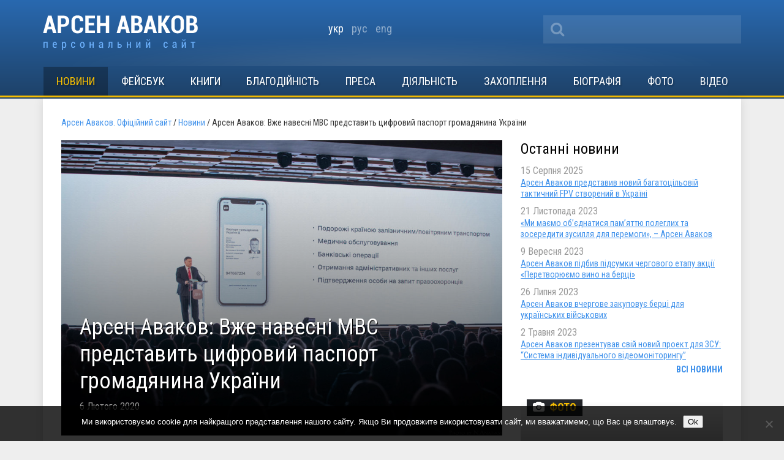

--- FILE ---
content_type: text/html; charset=UTF-8
request_url: https://avakov.com/arsen-avakov-vzhe-navesni-mvs-predstavyt-tsyfrovyy-pasport-hromadianyna-ukrainy.html
body_size: 14988
content:
<!DOCTYPE html>
<!--[if IE 8]> <html class="ie8" dir="ltr" lang="uk" xmlns:fb="https://www.facebook.com/2008/fbml" xmlns:addthis="https://www.addthis.com/help/api-spec"  prefix="og: https://ogp.me/ns#"> <![endif]-->
<html dir="ltr" lang="uk" xmlns:fb="https://www.facebook.com/2008/fbml" xmlns:addthis="https://www.addthis.com/help/api-spec"  prefix="og: https://ogp.me/ns#">
<head profile="http://gmpg.org/xfn/11">
	<meta name="viewport" content="width=device-width, initial-scale=1.0">
	<meta name="yandex-verification" content="a72ff66768dc1a6f" />
	<meta http-equiv="Content-Type" content="text/html; charset=UTF-8">
		
	<link href='//fonts.googleapis.com/css?family=Roboto+Condensed:400,700,400italic,700italic&subset=latin,cyrillic' rel='stylesheet' type='text/css'>
	<link rel="shortcut icon" href="/favicon_A.svg" type="image/x-icon" />
	<link media="all" rel="stylesheet" href="https://avakov.com/wp-content/themes/avakov/css/font-awesome.css">
	<link rel="stylesheet" type="text/css" href="/highslide/highslide.css" />
	<link rel="stylesheet" href="https://avakov.com/wp-content/themes/avakov/style.css?v=1" type="text/css" />
	<link rel="pingback" href="https://avakov.com/xmlrpc.php" />
		
		<!-- All in One SEO 4.9.2 - aioseo.com -->
		<title>Арсен Аваков: Вже навесні МВС представить цифровий паспорт громадянина України | Арсен Аваков. Офіційний сайт</title>
	<meta name="description" content="Найближчим часом Україна стане другою в світі державою, де буде запроваджено електронний образ паспорта громадянина. Про це сьогодні, 6 лютого, під час виступу на презентації національної онлайн платформи «Дія» повідомив міністр внутрішніх справ Арсен Аваков. «Е-ID-карта буде опцією мобільного додатка «Дія »для офіційного посвідчення особи людини при отриманні державних і бізнес сервісів. Сподіваємося, що" />
	<meta name="robots" content="max-image-preview:large" />
	<meta name="author" content="Наталья Стативко"/>
	<meta name="google-site-verification" content="7HeuP5HndW9zttR2tPemZvumb7EB3R1BSPD7SFKuxgI" />
	<meta name="yandex-verification" content="a72ff66768dc1a6f" />
	<link rel="canonical" href="https://avakov.com/arsen-avakov-vzhe-navesni-mvs-predstavyt-tsyfrovyy-pasport-hromadianyna-ukrainy.html" />
	<meta name="generator" content="All in One SEO (AIOSEO) 4.9.2" />
		<meta property="og:locale" content="uk_UA" />
		<meta property="og:site_name" content="Арсен Аваков. Офіційний сайт | Біографія, діяльність, блог, новини, статті, інтерв`ю, відео, фото, телепрограми, книги." />
		<meta property="og:type" content="article" />
		<meta property="og:title" content="Арсен Аваков: Вже навесні МВС представить цифровий паспорт громадянина України | Арсен Аваков. Офіційний сайт" />
		<meta property="og:description" content="Найближчим часом Україна стане другою в світі державою, де буде запроваджено електронний образ паспорта громадянина. Про це сьогодні, 6 лютого, під час виступу на презентації національної онлайн платформи «Дія» повідомив міністр внутрішніх справ Арсен Аваков. «Е-ID-карта буде опцією мобільного додатка «Дія »для офіційного посвідчення особи людини при отриманні державних і бізнес сервісів. Сподіваємося, що" />
		<meta property="og:url" content="https://avakov.com/arsen-avakov-vzhe-navesni-mvs-predstavyt-tsyfrovyy-pasport-hromadianyna-ukrainy.html" />
		<meta property="og:image" content="https://avakov.com/wp-content/uploads/2020/02/image006-1.jpg" />
		<meta property="og:image:secure_url" content="https://avakov.com/wp-content/uploads/2020/02/image006-1.jpg" />
		<meta property="og:image:width" content="1024" />
		<meta property="og:image:height" content="683" />
		<meta property="article:published_time" content="2020-02-06T09:05:00+00:00" />
		<meta property="article:modified_time" content="2020-02-06T15:30:20+00:00" />
		<meta property="article:publisher" content="https://www.facebook.com/arsen.avakov.1" />
		<meta name="twitter:card" content="summary_large_image" />
		<meta name="twitter:site" content="@AvakovArsen" />
		<meta name="twitter:title" content="Арсен Аваков: Вже навесні МВС представить цифровий паспорт громадянина України | Арсен Аваков. Офіційний сайт" />
		<meta name="twitter:description" content="Найближчим часом Україна стане другою в світі державою, де буде запроваджено електронний образ паспорта громадянина. Про це сьогодні, 6 лютого, під час виступу на презентації національної онлайн платформи «Дія» повідомив міністр внутрішніх справ Арсен Аваков. «Е-ID-карта буде опцією мобільного додатка «Дія »для офіційного посвідчення особи людини при отриманні державних і бізнес сервісів. Сподіваємося, що" />
		<meta name="twitter:image" content="https://avakov.com/wp-content/uploads/2020/02/image006-1.jpg" />
		<script type="application/ld+json" class="aioseo-schema">
			{"@context":"https:\/\/schema.org","@graph":[{"@type":"Article","@id":"https:\/\/avakov.com\/arsen-avakov-vzhe-navesni-mvs-predstavyt-tsyfrovyy-pasport-hromadianyna-ukrainy.html#article","name":"\u0410\u0440\u0441\u0435\u043d \u0410\u0432\u0430\u043a\u043e\u0432: \u0412\u0436\u0435 \u043d\u0430\u0432\u0435\u0441\u043d\u0456 \u041c\u0412\u0421 \u043f\u0440\u0435\u0434\u0441\u0442\u0430\u0432\u0438\u0442\u044c \u0446\u0438\u0444\u0440\u043e\u0432\u0438\u0439 \u043f\u0430\u0441\u043f\u043e\u0440\u0442 \u0433\u0440\u043e\u043c\u0430\u0434\u044f\u043d\u0438\u043d\u0430 \u0423\u043a\u0440\u0430\u0457\u043d\u0438 | \u0410\u0440\u0441\u0435\u043d \u0410\u0432\u0430\u043a\u043e\u0432. \u041e\u0444\u0456\u0446\u0456\u0439\u043d\u0438\u0439 \u0441\u0430\u0439\u0442","headline":"\u0410\u0440\u0441\u0435\u043d \u0410\u0432\u0430\u043a\u043e\u0432: \u0412\u0436\u0435 \u043d\u0430\u0432\u0435\u0441\u043d\u0456 \u041c\u0412\u0421 \u043f\u0440\u0435\u0434\u0441\u0442\u0430\u0432\u0438\u0442\u044c \u0446\u0438\u0444\u0440\u043e\u0432\u0438\u0439 \u043f\u0430\u0441\u043f\u043e\u0440\u0442 \u0433\u0440\u043e\u043c\u0430\u0434\u044f\u043d\u0438\u043d\u0430 \u0423\u043a\u0440\u0430\u0457\u043d\u0438","author":{"@id":"https:\/\/avakov.com\/uk\/author\/stativko#author"},"publisher":{"@id":"https:\/\/avakov.com\/#person"},"image":{"@type":"ImageObject","url":"https:\/\/avakov.com\/wp-content\/uploads\/2020\/02\/image006-1.jpg","width":1024,"height":683},"datePublished":"2020-02-06T12:05:00+03:00","dateModified":"2020-02-06T18:30:20+03:00","inLanguage":"uk","mainEntityOfPage":{"@id":"https:\/\/avakov.com\/arsen-avakov-vzhe-navesni-mvs-predstavyt-tsyfrovyy-pasport-hromadianyna-ukrainy.html#webpage"},"isPartOf":{"@id":"https:\/\/avakov.com\/arsen-avakov-vzhe-navesni-mvs-predstavyt-tsyfrovyy-pasport-hromadianyna-ukrainy.html#webpage"},"articleSection":"\u041d\u043e\u0432\u0438\u043d\u0438, \u0443\u043a\u0440, pll_5e3c3094c180e"},{"@type":"BreadcrumbList","@id":"https:\/\/avakov.com\/arsen-avakov-vzhe-navesni-mvs-predstavyt-tsyfrovyy-pasport-hromadianyna-ukrainy.html#breadcrumblist","itemListElement":[{"@type":"ListItem","@id":"https:\/\/avakov.com#listItem","position":1,"name":"Home","item":"https:\/\/avakov.com","nextItem":{"@type":"ListItem","@id":"https:\/\/avakov.com\/category\/news-uk#listItem","name":"\u041d\u043e\u0432\u0438\u043d\u0438"}},{"@type":"ListItem","@id":"https:\/\/avakov.com\/category\/news-uk#listItem","position":2,"name":"\u041d\u043e\u0432\u0438\u043d\u0438","item":"https:\/\/avakov.com\/category\/news-uk","nextItem":{"@type":"ListItem","@id":"https:\/\/avakov.com\/arsen-avakov-vzhe-navesni-mvs-predstavyt-tsyfrovyy-pasport-hromadianyna-ukrainy.html#listItem","name":"\u0410\u0440\u0441\u0435\u043d \u0410\u0432\u0430\u043a\u043e\u0432: \u0412\u0436\u0435 \u043d\u0430\u0432\u0435\u0441\u043d\u0456 \u041c\u0412\u0421 \u043f\u0440\u0435\u0434\u0441\u0442\u0430\u0432\u0438\u0442\u044c \u0446\u0438\u0444\u0440\u043e\u0432\u0438\u0439 \u043f\u0430\u0441\u043f\u043e\u0440\u0442 \u0433\u0440\u043e\u043c\u0430\u0434\u044f\u043d\u0438\u043d\u0430 \u0423\u043a\u0440\u0430\u0457\u043d\u0438"},"previousItem":{"@type":"ListItem","@id":"https:\/\/avakov.com#listItem","name":"Home"}},{"@type":"ListItem","@id":"https:\/\/avakov.com\/arsen-avakov-vzhe-navesni-mvs-predstavyt-tsyfrovyy-pasport-hromadianyna-ukrainy.html#listItem","position":3,"name":"\u0410\u0440\u0441\u0435\u043d \u0410\u0432\u0430\u043a\u043e\u0432: \u0412\u0436\u0435 \u043d\u0430\u0432\u0435\u0441\u043d\u0456 \u041c\u0412\u0421 \u043f\u0440\u0435\u0434\u0441\u0442\u0430\u0432\u0438\u0442\u044c \u0446\u0438\u0444\u0440\u043e\u0432\u0438\u0439 \u043f\u0430\u0441\u043f\u043e\u0440\u0442 \u0433\u0440\u043e\u043c\u0430\u0434\u044f\u043d\u0438\u043d\u0430 \u0423\u043a\u0440\u0430\u0457\u043d\u0438","previousItem":{"@type":"ListItem","@id":"https:\/\/avakov.com\/category\/news-uk#listItem","name":"\u041d\u043e\u0432\u0438\u043d\u0438"}}]},{"@type":"Person","@id":"https:\/\/avakov.com\/#person","name":"\u0410\u0440\u0441\u0435\u043d \u0410\u0432\u0430\u043a\u043e\u0432","image":"https:\/\/avakov.com\/wp-content\/uploads\/2021\/01\/5119910-a-1-.jpg","sameAs":["https:\/\/www.instagram.com\/arsenik78\/","https:\/\/www.youtube.com\/user\/avakovua","https:\/\/ru.wikipedia.org\/wiki\/,__"]},{"@type":"Person","@id":"https:\/\/avakov.com\/uk\/author\/stativko#author","url":"https:\/\/avakov.com\/uk\/author\/stativko","name":"\u041d\u0430\u0442\u0430\u043b\u044c\u044f \u0421\u0442\u0430\u0442\u0438\u0432\u043a\u043e","image":{"@type":"ImageObject","@id":"https:\/\/avakov.com\/arsen-avakov-vzhe-navesni-mvs-predstavyt-tsyfrovyy-pasport-hromadianyna-ukrainy.html#authorImage","url":"https:\/\/secure.gravatar.com\/avatar\/964447cac42de699319fcd0fb60fa950?s=96&d=mm&r=g","width":96,"height":96,"caption":"\u041d\u0430\u0442\u0430\u043b\u044c\u044f \u0421\u0442\u0430\u0442\u0438\u0432\u043a\u043e"}},{"@type":"WebPage","@id":"https:\/\/avakov.com\/arsen-avakov-vzhe-navesni-mvs-predstavyt-tsyfrovyy-pasport-hromadianyna-ukrainy.html#webpage","url":"https:\/\/avakov.com\/arsen-avakov-vzhe-navesni-mvs-predstavyt-tsyfrovyy-pasport-hromadianyna-ukrainy.html","name":"\u0410\u0440\u0441\u0435\u043d \u0410\u0432\u0430\u043a\u043e\u0432: \u0412\u0436\u0435 \u043d\u0430\u0432\u0435\u0441\u043d\u0456 \u041c\u0412\u0421 \u043f\u0440\u0435\u0434\u0441\u0442\u0430\u0432\u0438\u0442\u044c \u0446\u0438\u0444\u0440\u043e\u0432\u0438\u0439 \u043f\u0430\u0441\u043f\u043e\u0440\u0442 \u0433\u0440\u043e\u043c\u0430\u0434\u044f\u043d\u0438\u043d\u0430 \u0423\u043a\u0440\u0430\u0457\u043d\u0438 | \u0410\u0440\u0441\u0435\u043d \u0410\u0432\u0430\u043a\u043e\u0432. \u041e\u0444\u0456\u0446\u0456\u0439\u043d\u0438\u0439 \u0441\u0430\u0439\u0442","description":"\u041d\u0430\u0439\u0431\u043b\u0438\u0436\u0447\u0438\u043c \u0447\u0430\u0441\u043e\u043c \u0423\u043a\u0440\u0430\u0457\u043d\u0430 \u0441\u0442\u0430\u043d\u0435 \u0434\u0440\u0443\u0433\u043e\u044e \u0432 \u0441\u0432\u0456\u0442\u0456 \u0434\u0435\u0440\u0436\u0430\u0432\u043e\u044e, \u0434\u0435 \u0431\u0443\u0434\u0435 \u0437\u0430\u043f\u0440\u043e\u0432\u0430\u0434\u0436\u0435\u043d\u043e \u0435\u043b\u0435\u043a\u0442\u0440\u043e\u043d\u043d\u0438\u0439 \u043e\u0431\u0440\u0430\u0437 \u043f\u0430\u0441\u043f\u043e\u0440\u0442\u0430 \u0433\u0440\u043e\u043c\u0430\u0434\u044f\u043d\u0438\u043d\u0430. \u041f\u0440\u043e \u0446\u0435 \u0441\u044c\u043e\u0433\u043e\u0434\u043d\u0456, 6 \u043b\u044e\u0442\u043e\u0433\u043e, \u043f\u0456\u0434 \u0447\u0430\u0441 \u0432\u0438\u0441\u0442\u0443\u043f\u0443 \u043d\u0430 \u043f\u0440\u0435\u0437\u0435\u043d\u0442\u0430\u0446\u0456\u0457 \u043d\u0430\u0446\u0456\u043e\u043d\u0430\u043b\u044c\u043d\u043e\u0457 \u043e\u043d\u043b\u0430\u0439\u043d \u043f\u043b\u0430\u0442\u0444\u043e\u0440\u043c\u0438 \u00ab\u0414\u0456\u044f\u00bb \u043f\u043e\u0432\u0456\u0434\u043e\u043c\u0438\u0432 \u043c\u0456\u043d\u0456\u0441\u0442\u0440 \u0432\u043d\u0443\u0442\u0440\u0456\u0448\u043d\u0456\u0445 \u0441\u043f\u0440\u0430\u0432 \u0410\u0440\u0441\u0435\u043d \u0410\u0432\u0430\u043a\u043e\u0432. \u00ab\u0415-ID-\u043a\u0430\u0440\u0442\u0430 \u0431\u0443\u0434\u0435 \u043e\u043f\u0446\u0456\u0454\u044e \u043c\u043e\u0431\u0456\u043b\u044c\u043d\u043e\u0433\u043e \u0434\u043e\u0434\u0430\u0442\u043a\u0430 \u00ab\u0414\u0456\u044f \u00bb\u0434\u043b\u044f \u043e\u0444\u0456\u0446\u0456\u0439\u043d\u043e\u0433\u043e \u043f\u043e\u0441\u0432\u0456\u0434\u0447\u0435\u043d\u043d\u044f \u043e\u0441\u043e\u0431\u0438 \u043b\u044e\u0434\u0438\u043d\u0438 \u043f\u0440\u0438 \u043e\u0442\u0440\u0438\u043c\u0430\u043d\u043d\u0456 \u0434\u0435\u0440\u0436\u0430\u0432\u043d\u0438\u0445 \u0456 \u0431\u0456\u0437\u043d\u0435\u0441 \u0441\u0435\u0440\u0432\u0456\u0441\u0456\u0432. \u0421\u043f\u043e\u0434\u0456\u0432\u0430\u0454\u043c\u043e\u0441\u044f, \u0449\u043e","inLanguage":"uk","isPartOf":{"@id":"https:\/\/avakov.com\/#website"},"breadcrumb":{"@id":"https:\/\/avakov.com\/arsen-avakov-vzhe-navesni-mvs-predstavyt-tsyfrovyy-pasport-hromadianyna-ukrainy.html#breadcrumblist"},"author":{"@id":"https:\/\/avakov.com\/uk\/author\/stativko#author"},"creator":{"@id":"https:\/\/avakov.com\/uk\/author\/stativko#author"},"image":{"@type":"ImageObject","url":"https:\/\/avakov.com\/wp-content\/uploads\/2020\/02\/image006-1.jpg","@id":"https:\/\/avakov.com\/arsen-avakov-vzhe-navesni-mvs-predstavyt-tsyfrovyy-pasport-hromadianyna-ukrainy.html\/#mainImage","width":1024,"height":683},"primaryImageOfPage":{"@id":"https:\/\/avakov.com\/arsen-avakov-vzhe-navesni-mvs-predstavyt-tsyfrovyy-pasport-hromadianyna-ukrainy.html#mainImage"},"datePublished":"2020-02-06T12:05:00+03:00","dateModified":"2020-02-06T18:30:20+03:00"},{"@type":"WebSite","@id":"https:\/\/avakov.com\/#website","url":"https:\/\/avakov.com\/","name":"\u0410\u0440\u0441\u0435\u043d \u0410\u0432\u0430\u043a\u043e\u0432. \u041e\u0444\u0438\u0446\u0438\u0430\u043b\u044c\u043d\u044b\u0439 \u0441\u0430\u0439\u0442","description":"\u0411\u0456\u043e\u0433\u0440\u0430\u0444\u0456\u044f, \u0434\u0456\u044f\u043b\u044c\u043d\u0456\u0441\u0442\u044c, \u0431\u043b\u043e\u0433, \u043d\u043e\u0432\u0438\u043d\u0438, \u0441\u0442\u0430\u0442\u0442\u0456, \u0456\u043d\u0442\u0435\u0440\u0432`\u044e, \u0432\u0456\u0434\u0435\u043e, \u0444\u043e\u0442\u043e, \u0442\u0435\u043b\u0435\u043f\u0440\u043e\u0433\u0440\u0430\u043c\u0438, \u043a\u043d\u0438\u0433\u0438.","inLanguage":"uk","publisher":{"@id":"https:\/\/avakov.com\/#person"}}]}
		</script>
		<!-- All in One SEO -->

<link rel="alternate" href="https://avakov.com/arsen-avakov-vzhe-navesni-mvs-predstavyt-tsyfrovyy-pasport-hromadianyna-ukrainy.html" hreflang="uk" />
<link rel="alternate" href="https://avakov.com/arsen-avakov-uzhe-vesnoy-mvd-predstavyt-tsyfrovoy-pasport-hrazhdanyna-ukrayn.html" hreflang="ru" />
<link rel='dns-prefetch' href='//code.jquery.com' />
<link rel='dns-prefetch' href='//s.w.org' />
<script type="text/javascript">
window._wpemojiSettings = {"baseUrl":"https:\/\/s.w.org\/images\/core\/emoji\/14.0.0\/72x72\/","ext":".png","svgUrl":"https:\/\/s.w.org\/images\/core\/emoji\/14.0.0\/svg\/","svgExt":".svg","source":{"concatemoji":"https:\/\/avakov.com\/wp-includes\/js\/wp-emoji-release.min.js?ver=a4a5dacde6ecb913771457b911783914"}};
/*! This file is auto-generated */
!function(e,a,t){var n,r,o,i=a.createElement("canvas"),p=i.getContext&&i.getContext("2d");function s(e,t){var a=String.fromCharCode,e=(p.clearRect(0,0,i.width,i.height),p.fillText(a.apply(this,e),0,0),i.toDataURL());return p.clearRect(0,0,i.width,i.height),p.fillText(a.apply(this,t),0,0),e===i.toDataURL()}function c(e){var t=a.createElement("script");t.src=e,t.defer=t.type="text/javascript",a.getElementsByTagName("head")[0].appendChild(t)}for(o=Array("flag","emoji"),t.supports={everything:!0,everythingExceptFlag:!0},r=0;r<o.length;r++)t.supports[o[r]]=function(e){if(!p||!p.fillText)return!1;switch(p.textBaseline="top",p.font="600 32px Arial",e){case"flag":return s([127987,65039,8205,9895,65039],[127987,65039,8203,9895,65039])?!1:!s([55356,56826,55356,56819],[55356,56826,8203,55356,56819])&&!s([55356,57332,56128,56423,56128,56418,56128,56421,56128,56430,56128,56423,56128,56447],[55356,57332,8203,56128,56423,8203,56128,56418,8203,56128,56421,8203,56128,56430,8203,56128,56423,8203,56128,56447]);case"emoji":return!s([129777,127995,8205,129778,127999],[129777,127995,8203,129778,127999])}return!1}(o[r]),t.supports.everything=t.supports.everything&&t.supports[o[r]],"flag"!==o[r]&&(t.supports.everythingExceptFlag=t.supports.everythingExceptFlag&&t.supports[o[r]]);t.supports.everythingExceptFlag=t.supports.everythingExceptFlag&&!t.supports.flag,t.DOMReady=!1,t.readyCallback=function(){t.DOMReady=!0},t.supports.everything||(n=function(){t.readyCallback()},a.addEventListener?(a.addEventListener("DOMContentLoaded",n,!1),e.addEventListener("load",n,!1)):(e.attachEvent("onload",n),a.attachEvent("onreadystatechange",function(){"complete"===a.readyState&&t.readyCallback()})),(e=t.source||{}).concatemoji?c(e.concatemoji):e.wpemoji&&e.twemoji&&(c(e.twemoji),c(e.wpemoji)))}(window,document,window._wpemojiSettings);
</script>
<style type="text/css">
img.wp-smiley,
img.emoji {
	display: inline !important;
	border: none !important;
	box-shadow: none !important;
	height: 1em !important;
	width: 1em !important;
	margin: 0 0.07em !important;
	vertical-align: -0.1em !important;
	background: none !important;
	padding: 0 !important;
}
</style>
	<link rel='stylesheet' id='wp-block-library-css'  href='https://avakov.com/wp-includes/css/dist/block-library/style.min.css?ver=a4a5dacde6ecb913771457b911783914' type='text/css' media='all' />
<link rel='stylesheet' id='aioseo/css/src/vue/standalone/blocks/table-of-contents/global.scss-css'  href='https://avakov.com/wp-content/plugins/all-in-one-seo-pack/dist/Lite/assets/css/table-of-contents/global.e90f6d47.css?ver=4.9.2' type='text/css' media='all' />
<style id='global-styles-inline-css' type='text/css'>
body{--wp--preset--color--black: #000000;--wp--preset--color--cyan-bluish-gray: #abb8c3;--wp--preset--color--white: #ffffff;--wp--preset--color--pale-pink: #f78da7;--wp--preset--color--vivid-red: #cf2e2e;--wp--preset--color--luminous-vivid-orange: #ff6900;--wp--preset--color--luminous-vivid-amber: #fcb900;--wp--preset--color--light-green-cyan: #7bdcb5;--wp--preset--color--vivid-green-cyan: #00d084;--wp--preset--color--pale-cyan-blue: #8ed1fc;--wp--preset--color--vivid-cyan-blue: #0693e3;--wp--preset--color--vivid-purple: #9b51e0;--wp--preset--gradient--vivid-cyan-blue-to-vivid-purple: linear-gradient(135deg,rgba(6,147,227,1) 0%,rgb(155,81,224) 100%);--wp--preset--gradient--light-green-cyan-to-vivid-green-cyan: linear-gradient(135deg,rgb(122,220,180) 0%,rgb(0,208,130) 100%);--wp--preset--gradient--luminous-vivid-amber-to-luminous-vivid-orange: linear-gradient(135deg,rgba(252,185,0,1) 0%,rgba(255,105,0,1) 100%);--wp--preset--gradient--luminous-vivid-orange-to-vivid-red: linear-gradient(135deg,rgba(255,105,0,1) 0%,rgb(207,46,46) 100%);--wp--preset--gradient--very-light-gray-to-cyan-bluish-gray: linear-gradient(135deg,rgb(238,238,238) 0%,rgb(169,184,195) 100%);--wp--preset--gradient--cool-to-warm-spectrum: linear-gradient(135deg,rgb(74,234,220) 0%,rgb(151,120,209) 20%,rgb(207,42,186) 40%,rgb(238,44,130) 60%,rgb(251,105,98) 80%,rgb(254,248,76) 100%);--wp--preset--gradient--blush-light-purple: linear-gradient(135deg,rgb(255,206,236) 0%,rgb(152,150,240) 100%);--wp--preset--gradient--blush-bordeaux: linear-gradient(135deg,rgb(254,205,165) 0%,rgb(254,45,45) 50%,rgb(107,0,62) 100%);--wp--preset--gradient--luminous-dusk: linear-gradient(135deg,rgb(255,203,112) 0%,rgb(199,81,192) 50%,rgb(65,88,208) 100%);--wp--preset--gradient--pale-ocean: linear-gradient(135deg,rgb(255,245,203) 0%,rgb(182,227,212) 50%,rgb(51,167,181) 100%);--wp--preset--gradient--electric-grass: linear-gradient(135deg,rgb(202,248,128) 0%,rgb(113,206,126) 100%);--wp--preset--gradient--midnight: linear-gradient(135deg,rgb(2,3,129) 0%,rgb(40,116,252) 100%);--wp--preset--duotone--dark-grayscale: url('#wp-duotone-dark-grayscale');--wp--preset--duotone--grayscale: url('#wp-duotone-grayscale');--wp--preset--duotone--purple-yellow: url('#wp-duotone-purple-yellow');--wp--preset--duotone--blue-red: url('#wp-duotone-blue-red');--wp--preset--duotone--midnight: url('#wp-duotone-midnight');--wp--preset--duotone--magenta-yellow: url('#wp-duotone-magenta-yellow');--wp--preset--duotone--purple-green: url('#wp-duotone-purple-green');--wp--preset--duotone--blue-orange: url('#wp-duotone-blue-orange');--wp--preset--font-size--small: 13px;--wp--preset--font-size--medium: 20px;--wp--preset--font-size--large: 36px;--wp--preset--font-size--x-large: 42px;}.has-black-color{color: var(--wp--preset--color--black) !important;}.has-cyan-bluish-gray-color{color: var(--wp--preset--color--cyan-bluish-gray) !important;}.has-white-color{color: var(--wp--preset--color--white) !important;}.has-pale-pink-color{color: var(--wp--preset--color--pale-pink) !important;}.has-vivid-red-color{color: var(--wp--preset--color--vivid-red) !important;}.has-luminous-vivid-orange-color{color: var(--wp--preset--color--luminous-vivid-orange) !important;}.has-luminous-vivid-amber-color{color: var(--wp--preset--color--luminous-vivid-amber) !important;}.has-light-green-cyan-color{color: var(--wp--preset--color--light-green-cyan) !important;}.has-vivid-green-cyan-color{color: var(--wp--preset--color--vivid-green-cyan) !important;}.has-pale-cyan-blue-color{color: var(--wp--preset--color--pale-cyan-blue) !important;}.has-vivid-cyan-blue-color{color: var(--wp--preset--color--vivid-cyan-blue) !important;}.has-vivid-purple-color{color: var(--wp--preset--color--vivid-purple) !important;}.has-black-background-color{background-color: var(--wp--preset--color--black) !important;}.has-cyan-bluish-gray-background-color{background-color: var(--wp--preset--color--cyan-bluish-gray) !important;}.has-white-background-color{background-color: var(--wp--preset--color--white) !important;}.has-pale-pink-background-color{background-color: var(--wp--preset--color--pale-pink) !important;}.has-vivid-red-background-color{background-color: var(--wp--preset--color--vivid-red) !important;}.has-luminous-vivid-orange-background-color{background-color: var(--wp--preset--color--luminous-vivid-orange) !important;}.has-luminous-vivid-amber-background-color{background-color: var(--wp--preset--color--luminous-vivid-amber) !important;}.has-light-green-cyan-background-color{background-color: var(--wp--preset--color--light-green-cyan) !important;}.has-vivid-green-cyan-background-color{background-color: var(--wp--preset--color--vivid-green-cyan) !important;}.has-pale-cyan-blue-background-color{background-color: var(--wp--preset--color--pale-cyan-blue) !important;}.has-vivid-cyan-blue-background-color{background-color: var(--wp--preset--color--vivid-cyan-blue) !important;}.has-vivid-purple-background-color{background-color: var(--wp--preset--color--vivid-purple) !important;}.has-black-border-color{border-color: var(--wp--preset--color--black) !important;}.has-cyan-bluish-gray-border-color{border-color: var(--wp--preset--color--cyan-bluish-gray) !important;}.has-white-border-color{border-color: var(--wp--preset--color--white) !important;}.has-pale-pink-border-color{border-color: var(--wp--preset--color--pale-pink) !important;}.has-vivid-red-border-color{border-color: var(--wp--preset--color--vivid-red) !important;}.has-luminous-vivid-orange-border-color{border-color: var(--wp--preset--color--luminous-vivid-orange) !important;}.has-luminous-vivid-amber-border-color{border-color: var(--wp--preset--color--luminous-vivid-amber) !important;}.has-light-green-cyan-border-color{border-color: var(--wp--preset--color--light-green-cyan) !important;}.has-vivid-green-cyan-border-color{border-color: var(--wp--preset--color--vivid-green-cyan) !important;}.has-pale-cyan-blue-border-color{border-color: var(--wp--preset--color--pale-cyan-blue) !important;}.has-vivid-cyan-blue-border-color{border-color: var(--wp--preset--color--vivid-cyan-blue) !important;}.has-vivid-purple-border-color{border-color: var(--wp--preset--color--vivid-purple) !important;}.has-vivid-cyan-blue-to-vivid-purple-gradient-background{background: var(--wp--preset--gradient--vivid-cyan-blue-to-vivid-purple) !important;}.has-light-green-cyan-to-vivid-green-cyan-gradient-background{background: var(--wp--preset--gradient--light-green-cyan-to-vivid-green-cyan) !important;}.has-luminous-vivid-amber-to-luminous-vivid-orange-gradient-background{background: var(--wp--preset--gradient--luminous-vivid-amber-to-luminous-vivid-orange) !important;}.has-luminous-vivid-orange-to-vivid-red-gradient-background{background: var(--wp--preset--gradient--luminous-vivid-orange-to-vivid-red) !important;}.has-very-light-gray-to-cyan-bluish-gray-gradient-background{background: var(--wp--preset--gradient--very-light-gray-to-cyan-bluish-gray) !important;}.has-cool-to-warm-spectrum-gradient-background{background: var(--wp--preset--gradient--cool-to-warm-spectrum) !important;}.has-blush-light-purple-gradient-background{background: var(--wp--preset--gradient--blush-light-purple) !important;}.has-blush-bordeaux-gradient-background{background: var(--wp--preset--gradient--blush-bordeaux) !important;}.has-luminous-dusk-gradient-background{background: var(--wp--preset--gradient--luminous-dusk) !important;}.has-pale-ocean-gradient-background{background: var(--wp--preset--gradient--pale-ocean) !important;}.has-electric-grass-gradient-background{background: var(--wp--preset--gradient--electric-grass) !important;}.has-midnight-gradient-background{background: var(--wp--preset--gradient--midnight) !important;}.has-small-font-size{font-size: var(--wp--preset--font-size--small) !important;}.has-medium-font-size{font-size: var(--wp--preset--font-size--medium) !important;}.has-large-font-size{font-size: var(--wp--preset--font-size--large) !important;}.has-x-large-font-size{font-size: var(--wp--preset--font-size--x-large) !important;}
</style>
<link rel='stylesheet' id='cookie-notice-front-css'  href='https://avakov.com/wp-content/plugins/cookie-notice/css/front.min.css?ver=2.5.11' type='text/css' media='all' />
<link rel='stylesheet' id='fancybox-css'  href='https://avakov.com/wp-content/plugins/easy-fancybox/fancybox/1.5.4/jquery.fancybox.min.css?ver=a4a5dacde6ecb913771457b911783914' type='text/css' media='screen' />
<link rel='stylesheet' id='addthis_all_pages-css'  href='https://avakov.com/wp-content/plugins/addthis/frontend/build/addthis_wordpress_public.min.css?ver=a4a5dacde6ecb913771457b911783914' type='text/css' media='all' />
<script type='text/javascript' src='//code.jquery.com/jquery-latest.min.js?ver=a4a5dacde6ecb913771457b911783914' id='jquery-js'></script>
<script type='text/javascript' id='cookie-notice-front-js-before'>
var cnArgs = {"ajaxUrl":"https:\/\/avakov.com\/wp-admin\/admin-ajax.php","nonce":"246b666f48","hideEffect":"fade","position":"bottom","onScroll":false,"onScrollOffset":100,"onClick":false,"cookieName":"cookie_notice_accepted","cookieTime":7862400,"cookieTimeRejected":2592000,"globalCookie":false,"redirection":false,"cache":false,"revokeCookies":false,"revokeCookiesOpt":"automatic"};
</script>
<script type='text/javascript' src='https://avakov.com/wp-content/plugins/cookie-notice/js/front.min.js?ver=2.5.11' id='cookie-notice-front-js'></script>
<link rel="https://api.w.org/" href="https://avakov.com/wp-json/" /><link rel="alternate" type="application/json" href="https://avakov.com/wp-json/wp/v2/posts/56442" /><link rel='shortlink' href='https://avakov.com/?p=56442' />
<link rel="alternate" type="application/json+oembed" href="https://avakov.com/wp-json/oembed/1.0/embed?url=https%3A%2F%2Favakov.com%2Farsen-avakov-vzhe-navesni-mvs-predstavyt-tsyfrovyy-pasport-hromadianyna-ukrainy.html" />
<link rel="alternate" type="text/xml+oembed" href="https://avakov.com/wp-json/oembed/1.0/embed?url=https%3A%2F%2Favakov.com%2Farsen-avakov-vzhe-navesni-mvs-predstavyt-tsyfrovyy-pasport-hromadianyna-ukrainy.html&#038;format=xml" />
		<script>
			document.documentElement.className = document.documentElement.className.replace( 'no-js', 'js' );
		</script>
				<style>
			.no-js img.lazyload { display: none; }
			figure.wp-block-image img.lazyloading { min-width: 150px; }
							.lazyload, .lazyloading { opacity: 0; }
				.lazyloaded {
					opacity: 1;
					transition: opacity 400ms;
					transition-delay: 0ms;
				}
					</style>
		<link rel="amphtml" href="https://avakov.com/arsen-avakov-vzhe-navesni-mvs-predstavyt-tsyfrovyy-pasport-hromadianyna-ukrainy.html/amp">
	
			<script language="JavaScript" src="/uppod_player.js"></script>
			<script type="text/javascript" src="/highslide/highslide-with-galleryold.js"></script>
			<script type="text/javascript" src="/highslide/highslide-init.js"></script>
			<script type="text/javascript" src="https://avakov.com/wp-content/themes/avakov/js/jquery.main.js"></script>

	<script async src="//pagead2.googlesyndication.com/pagead/js/adsbygoogle.js"></script>
	<script>
	  (adsbygoogle = window.adsbygoogle || []).push({
	    google_ad_client: "ca-pub-1599391127358168",
	    enable_page_level_ads: true
	  });
	</script>

</head>

<body class="post-template-default single single-post postid-56442 single-format-standard cookies-not-set">
	<div id="wrapper">
		<div id="header">
			<div class="container">
				<div class="header-holder">
				
					<strong class="logo uk"><a href="https://avakov.com/uk">Арсен Аваков. Офіційний сайт</a></strong>
					<div class="header-section">
						<div class="social-list white-social addthis_horizontal_follow_toolbox"></div>
						<form action="https://avakov.com/uk/" id="searchform" method="get">
<!--        <label for="s" class="screen-reader-text">Поиск:</label>-->
	<div class="search-holder">
		<input type="text" id="s" name="s" value=""/>
		<button class="btn-search" type="submit"><i class="fa fa-search"></i></button>
	</div>
</form>					</div>
					
				<ul class="lang">
						<li class="lang-item lang-item-27 lang-item-uk current-lang lang-item-first"><a  lang="uk" hreflang="uk" href="https://avakov.com/arsen-avakov-vzhe-navesni-mvs-predstavyt-tsyfrovyy-pasport-hromadianyna-ukrainy.html">укр</a></li>
	<li class="lang-item lang-item-14 lang-item-ru"><a  lang="ru-RU" hreflang="ru-RU" href="https://avakov.com/arsen-avakov-uzhe-vesnoy-mvd-predstavyt-tsyfrovoy-pasport-hrazhdanyna-ukrayn.html">рус</a></li>
	<li class="lang-item lang-item-31 lang-item-en no-translation"><a  lang="en-GB" hreflang="en-GB" href="https://avakov.com/en/">eng</a></li>
				</ul>
					
					
				</div>
				<div id="nav">
					<a class="mobile-menu" href="#"><i class="fa fa-bars"></i></a>
					<ul id="top-nav" class="main-nav"><li id="menu-item-39076" class="menu-item menu-item-type-taxonomy menu-item-object-category current-post-ancestor current-menu-parent current-post-parent menu-item-39076"><a href="https://avakov.com/category/news-uk">Новини</a></li>
<li id="menu-item-39078" class="menu-item menu-item-type-taxonomy menu-item-object-category menu-item-39078"><a href="https://avakov.com/category/facebook">Фейсбук</a></li>
<li id="menu-item-63418" class="menu-item menu-item-type-post_type menu-item-object-page menu-item-63418"><a href="https://avakov.com/knyhy.html">Книги</a></li>
<li id="menu-item-69296" class="menu-item menu-item-type-custom menu-item-object-custom menu-item-69296"><a href="https://avakov.com/uploads/lots-ua.pdf">Благодійність</a></li>
<li id="menu-item-39079" class="menu-item menu-item-type-taxonomy menu-item-object-category menu-item-has-children menu-item-39079"><a href="https://avakov.com/category/press-uk">Преса</a>
<ul class="sub-menu">
	<li id="menu-item-39084" class="menu-item menu-item-type-taxonomy menu-item-object-category menu-item-39084"><a href="https://avakov.com/category/press/1-publications">Публікації та інтерв&#8217;ю</a></li>
	<li id="menu-item-39082" class="menu-item menu-item-type-taxonomy menu-item-object-category menu-item-39082"><a href="https://avakov.com/category/press/2-speech">Виступи</a></li>
	<li id="menu-item-39081" class="menu-item menu-item-type-taxonomy menu-item-object-category menu-item-39081"><a href="https://avakov.com/category/press/3-articles">Авторські статті</a></li>
	<li id="menu-item-39085" class="menu-item menu-item-type-post_type menu-item-object-post menu-item-39085"><a href="https://avakov.com/avtorski-vidannya-arsena-avakova.html">Авторські видання</a></li>
	<li id="menu-item-39083" class="menu-item menu-item-type-taxonomy menu-item-object-category menu-item-39083"><a href="https://avakov.com/category/press/5-accents">Програма «Акценти»</a></li>
</ul>
</li>
<li id="menu-item-39086" class="menu-item menu-item-type-post_type menu-item-object-page menu-item-has-children menu-item-39086"><a href="https://avakov.com/diyalnist.html">Діяльність</a>
<ul class="sub-menu">
	<li id="menu-item-39087" class="menu-item menu-item-type-post_type menu-item-object-page menu-item-39087"><a href="https://avakov.com/diyalnist/priymalnya.html">Приймальня</a></li>
	<li id="menu-item-39088" class="menu-item menu-item-type-post_type menu-item-object-page menu-item-39088"><a href="https://avakov.com/diyalnist/zakonotvorchist.html">Законотворчість</a></li>
	<li id="menu-item-39089" class="menu-item menu-item-type-post_type menu-item-object-page menu-item-has-children menu-item-39089"><a href="https://avakov.com/diyalnist/politik.html">Політик</a>
	<ul class="sub-menu">
		<li id="menu-item-39095" class="menu-item menu-item-type-post_type menu-item-object-page menu-item-39095"><a href="https://avakov.com/diyalnist/politik/gromadska-priymalnya-2012.html">Громадська приймальня 2012</a></li>
		<li id="menu-item-39094" class="menu-item menu-item-type-post_type menu-item-object-page menu-item-39094"><a href="https://avakov.com/diyalnist/politik/gromadska-priymalnya-2011.html">Громадська приймальня 2011</a></li>
		<li id="menu-item-39093" class="menu-item menu-item-type-post_type menu-item-object-page menu-item-39093"><a href="https://avakov.com/diyalnist/politik/gromadska-priymalnya-2010.html">Громадська приймальня 2010</a></li>
		<li id="menu-item-39092" class="menu-item menu-item-type-post_type menu-item-object-page menu-item-39092"><a href="https://avakov.com/diyalnist/politik/gromadska-priymalnya-2009.html">Громадська приймальня 2009</a></li>
		<li id="menu-item-39091" class="menu-item menu-item-type-post_type menu-item-object-page menu-item-39091"><a href="https://avakov.com/diyalnist/politik/gromadska-priymalnya-2008.html">Громадська приймальня 2008</a></li>
		<li id="menu-item-39090" class="menu-item menu-item-type-post_type menu-item-object-page menu-item-39090"><a href="https://avakov.com/diyalnist/politik/gromadska-priymalnya-2007.html">Громадська приймальня 2007</a></li>
	</ul>
</li>
</ul>
</li>
<li id="menu-item-39096" class="menu-item menu-item-type-post_type menu-item-object-page menu-item-has-children menu-item-39096"><a href="https://avakov.com/zahoplennya.html">Захоплення</a>
<ul class="sub-menu">
	<li id="menu-item-39097" class="menu-item menu-item-type-post_type menu-item-object-page menu-item-has-children menu-item-39097"><a href="https://avakov.com/zahoplennya/fantastika.html">Фантастика</a>
	<ul class="sub-menu">
		<li id="menu-item-39098" class="menu-item menu-item-type-post_type menu-item-object-page menu-item-39098"><a href="https://avakov.com/zahoplennya/fantastika/seriya-knig-zoryaniy-mist.html">Серія книг «Зоряний міст»</a></li>
	</ul>
</li>
	<li id="menu-item-39099" class="menu-item menu-item-type-post_type menu-item-object-page menu-item-has-children menu-item-39099"><a href="https://avakov.com/zahoplennya/fotografiya.html">Фотографія</a>
	<ul class="sub-menu">
		<li id="menu-item-39100" class="menu-item menu-item-type-post_type menu-item-object-page menu-item-39100"><a href="https://avakov.com/zahoplennya/fotografiya/podorozh-po-norvezkih-fiordah-2.html">Подорож норвезькими фіордами</a></li>
		<li id="menu-item-39101" class="menu-item menu-item-type-post_type menu-item-object-page menu-item-39101"><a href="https://avakov.com/zahoplennya/fotografiya/venetsianskiy-karnaval-2003.html">Венеціанський карнавал 2003</a></li>
		<li id="menu-item-39102" class="menu-item menu-item-type-post_type menu-item-object-page menu-item-39102"><a href="https://avakov.com/zahoplennya/fotografiya/venetsianskiy-karnaval-2004.html">Венеціанський карнавал 2004</a></li>
		<li id="menu-item-39103" class="menu-item menu-item-type-post_type menu-item-object-page menu-item-39103"><a href="https://avakov.com/zahoplennya/fotografiya/venetsianskiy-karnaval-2011.html">Венеціанський карнавал 2011</a></li>
		<li id="menu-item-39104" class="menu-item menu-item-type-post_type menu-item-object-page menu-item-39104"><a href="https://avakov.com/zahoplennya/fotografiya/venetsianskiy-karnaval-2011-oblichchya-karnavalu-obrane.html">Венеціанський карнавал 2011: обличчя карнавалу (обране)</a></li>
		<li id="menu-item-39105" class="menu-item menu-item-type-post_type menu-item-object-page menu-item-39105"><a href="https://avakov.com/zahoplennya/fotografiya/karnavalni-reministsentsiyi.html">Карнавальні ремінісценції</a></li>
	</ul>
</li>
</ul>
</li>
<li id="menu-item-39106" class="menu-item menu-item-type-post_type menu-item-object-page menu-item-39106"><a href="https://avakov.com/biografiya-2.html">Біографія</a></li>
<li id="menu-item-39107" class="menu-item menu-item-type-taxonomy menu-item-object-category menu-item-has-children menu-item-39107"><a href="https://avakov.com/category/photo-uk">Фото</a>
<ul class="sub-menu">
	<li id="menu-item-39108" class="menu-item menu-item-type-taxonomy menu-item-object-category menu-item-39108"><a href="https://avakov.com/category/photo-uk">Фоторепортажі</a></li>
	<li id="menu-item-39111" class="menu-item menu-item-type-post_type menu-item-object-page menu-item-39111"><a href="https://avakov.com/fotosesiya-2008-roku-2.html">Фотосесія 2010 року</a></li>
	<li id="menu-item-39110" class="menu-item menu-item-type-post_type menu-item-object-page menu-item-39110"><a href="https://avakov.com/fotosesiya-2008-roku.html">Фотосесія 2008 року</a></li>
	<li id="menu-item-39109" class="menu-item menu-item-type-post_type menu-item-object-page menu-item-39109"><a href="https://avakov.com/fotosesiya-2005.html">Фотосесія 2005 року</a></li>
</ul>
</li>
<li id="menu-item-39112" class="menu-item menu-item-type-taxonomy menu-item-object-category menu-item-39112"><a href="https://avakov.com/category/video-uk">Відео</a></li>
</ul>				</div>
			</div>
		</div>
		<div class="container">
			<div id="main">

	<div class="breadcrumbs">
		<span typeof="v:Breadcrumb"><a rel="v:url" property="v:title" title="Перейти на главную" href="https://avakov.com">Арсен Аваков. Офіційний сайт</a></span> / <span typeof="v:Breadcrumb"><a rel="v:url" property="v:title" title="Перейти к рубрике Новини" href="https://avakov.com/category/news-uk">Новини</a></span> / <span typeof="v:Breadcrumb"><span property="v:title">Арсен Аваков: Вже навесні МВС представить цифровий паспорт громадянина України</span></span>	</div>
<div class="float-box">
	<div class="content">

					<div class="entry single-post post-56442 post type-post status-publish format-standard has-post-thumbnail hentry category-news-uk" id="post-56442">
									<div class="visual">
						<div class="visual-frame" style="background-image: url(https://avakov.com/wp-content/uploads/2020/02/image006-1.jpg);"><img width="1024" height="683"   alt="" data-srcset="https://avakov.com/wp-content/uploads/2020/02/image006-1.jpg 1024w, https://avakov.com/wp-content/uploads/2020/02/image006-1-300x200.jpg 300w, https://avakov.com/wp-content/uploads/2020/02/image006-1-768x512.jpg 768w"  data-src="https://avakov.com/wp-content/uploads/2020/02/image006-1.jpg" data-sizes="(max-width: 1024px) 100vw, 1024px" class="attachment-large size-large wp-post-image lazyload" src="[data-uri]" /><noscript><img width="1024" height="683" src="https://avakov.com/wp-content/uploads/2020/02/image006-1.jpg" class="attachment-large size-large wp-post-image" alt="" srcset="https://avakov.com/wp-content/uploads/2020/02/image006-1.jpg 1024w, https://avakov.com/wp-content/uploads/2020/02/image006-1-300x200.jpg 300w, https://avakov.com/wp-content/uploads/2020/02/image006-1-768x512.jpg 768w" sizes="(max-width: 1024px) 100vw, 1024px" /></noscript></div>
						<div class="visual-holder">
							<h1>Арсен Аваков: Вже навесні МВС представить цифровий паспорт громадянина України</h1>
							<span class="post_date">6 Лютого 2020</span>
						</div>
					</div>
								<div class="at-above-post addthis_tool" data-url="https://avakov.com/arsen-avakov-vzhe-navesni-mvs-predstavyt-tsyfrovyy-pasport-hromadianyna-ukrainy.html"></div>
<p><span class="tlid-translation translation" lang="uk" tabindex="-1">Найближчим часом Україна стане другою в світі державою, де буде запроваджено електронний образ паспорта громадянина. Про це сьогодні, 6 лютого, під час виступу на презентації національної онлайн платформи «Дія» повідомив міністр внутрішніх справ Арсен Аваков.</span></p>
<p> </p>



<p><img   alt="" width="1024" height="683" data-srcset="https://avakov.com/wp-content/uploads/2020/02/image015.jpg 1024w, https://avakov.com/wp-content/uploads/2020/02/image015-300x200.jpg 300w, https://avakov.com/wp-content/uploads/2020/02/image015-768x512.jpg 768w"  data-src="https://avakov.com/wp-content/uploads/2020/02/image015.jpg" data-sizes="(max-width: 1024px) 100vw, 1024px" class="alignnone size-full wp-image-56355 lazyload" src="[data-uri]" /><noscript><img class="alignnone size-full wp-image-56355" src="https://avakov.com/wp-content/uploads/2020/02/image015.jpg" alt="" width="1024" height="683" srcset="https://avakov.com/wp-content/uploads/2020/02/image015.jpg 1024w, https://avakov.com/wp-content/uploads/2020/02/image015-300x200.jpg 300w, https://avakov.com/wp-content/uploads/2020/02/image015-768x512.jpg 768w" sizes="(max-width: 1024px) 100vw, 1024px" /></noscript></p>
<p><img   alt="" width="1024" height="683" data-srcset="https://avakov.com/wp-content/uploads/2020/02/image017.jpg 1024w, https://avakov.com/wp-content/uploads/2020/02/image017-300x200.jpg 300w, https://avakov.com/wp-content/uploads/2020/02/image017-768x512.jpg 768w"  data-src="https://avakov.com/wp-content/uploads/2020/02/image017.jpg" data-sizes="(max-width: 1024px) 100vw, 1024px" class="alignnone size-full wp-image-56357 lazyload" src="[data-uri]" /><noscript><img class="alignnone size-full wp-image-56357" src="https://avakov.com/wp-content/uploads/2020/02/image017.jpg" alt="" width="1024" height="683" srcset="https://avakov.com/wp-content/uploads/2020/02/image017.jpg 1024w, https://avakov.com/wp-content/uploads/2020/02/image017-300x200.jpg 300w, https://avakov.com/wp-content/uploads/2020/02/image017-768x512.jpg 768w" sizes="(max-width: 1024px) 100vw, 1024px" /></noscript></p>



<p><span class="tlid-translation translation" lang="uk" tabindex="-1">«Е-ID-карта буде опцією мобільного додатка «Дія »для офіційного посвідчення особи людини при отриманні державних і бізнес сервісів. Сподіваємося, що ця послуга буде доступна громадянам вже до весни», &#8211; розповів глава відомства.</span></p>
<p><img width="1024" height="683"    data-srcset="https://avakov.com/wp-content/uploads/2020/02/image005-1.jpg 1024w, https://avakov.com/wp-content/uploads/2020/02/image005-1-300x200.jpg 300w, https://avakov.com/wp-content/uploads/2020/02/image005-1-768x512.jpg 768w" alt="" data-src="https://avakov.com/wp-content/uploads/2020/02/image005-1.jpg" data-sizes="(max-width: 1024px) 100vw, 1024px" class="wp-image-56365 lazyload" src="[data-uri]" /><noscript><img width="1024" height="683" class="wp-image-56365" src="https://avakov.com/wp-content/uploads/2020/02/image005-1.jpg" sizes="(max-width: 1024px) 100vw, 1024px" srcset="https://avakov.com/wp-content/uploads/2020/02/image005-1.jpg 1024w, https://avakov.com/wp-content/uploads/2020/02/image005-1-300x200.jpg 300w, https://avakov.com/wp-content/uploads/2020/02/image005-1-768x512.jpg 768w" alt="" /></noscript></p>
<p><span class="tlid-translation translation" lang="uk" tabindex="-1">Наразі Міністерством внутрішніх справ спільно з Міністерством цифрової трансформації України здійснюють роботи по впровадженню в додаток «Дія» опції е-паспорта, яка запрацює одночасно по всій країні.<br /></span></p>
<p><img width="1024" height="576"    data-srcset="https://avakov.com/wp-content/uploads/2020/02/WhatsApp-Image-2020-02-06-at-09.36.30-1024x576.jpeg 1024w, https://avakov.com/wp-content/uploads/2020/02/WhatsApp-Image-2020-02-06-at-09.36.30-300x169.jpeg 300w, https://avakov.com/wp-content/uploads/2020/02/WhatsApp-Image-2020-02-06-at-09.36.30-768x432.jpeg 768w, https://avakov.com/wp-content/uploads/2020/02/WhatsApp-Image-2020-02-06-at-09.36.30.jpeg 1280w" alt="" data-src="https://avakov.com/wp-content/uploads/2020/02/WhatsApp-Image-2020-02-06-at-09.36.30-1024x576.jpeg" data-sizes="(max-width: 1024px) 100vw, 1024px" class="wp-image-56340 lazyload" src="[data-uri]" /><noscript><img width="1024" height="576" class="wp-image-56340" src="https://avakov.com/wp-content/uploads/2020/02/WhatsApp-Image-2020-02-06-at-09.36.30-1024x576.jpeg" sizes="(max-width: 1024px) 100vw, 1024px" srcset="https://avakov.com/wp-content/uploads/2020/02/WhatsApp-Image-2020-02-06-at-09.36.30-1024x576.jpeg 1024w, https://avakov.com/wp-content/uploads/2020/02/WhatsApp-Image-2020-02-06-at-09.36.30-300x169.jpeg 300w, https://avakov.com/wp-content/uploads/2020/02/WhatsApp-Image-2020-02-06-at-09.36.30-768x432.jpeg 768w, https://avakov.com/wp-content/uploads/2020/02/WhatsApp-Image-2020-02-06-at-09.36.30.jpeg 1280w" alt="" /></noscript></p>



<p><span class="tlid-translation translation" lang="uk" tabindex="-1">Де можна буде скористатися цим сервісом?<br /><br />Цифровий паспорт буде працювати за аналогією з цифровим посвідченням водія і дозволить засвідчувати особу:<br /><br />• пасажира під час поїздок по території країни;<br /><br />• при отриманні банківських послуг;<br /><br />• при отриманні медичних послуг;<br /><br />• при отриманні адміністративних, готельних, телекомунікаційних, бібліотечних і поштових послуг;<br /><br />• при поверненні товарів в магазинах;<br /><br />• при вході в адміністративні будівлі;<br /><br />• на запит правоохоронних органів.<br /><br />За словами глави МВС, електронний образ паспорта буде формуватися автоматично за бажанням користувача мобільного додатка «Дія» &#8211; при наявності в Єдиному державному реєстрі всіх обов&#8217;язкових даних.</span></p>
<p><img width="1024" height="683"    data-srcset="https://avakov.com/wp-content/uploads/2020/02/image004-1.jpg 1024w, https://avakov.com/wp-content/uploads/2020/02/image004-1-300x200.jpg 300w, https://avakov.com/wp-content/uploads/2020/02/image004-1-768x512.jpg 768w" alt="" data-src="https://avakov.com/wp-content/uploads/2020/02/image004-1.jpg" data-sizes="(max-width: 1024px) 100vw, 1024px" class="wp-image-56364 lazyload" src="[data-uri]" /><noscript><img width="1024" height="683" class="wp-image-56364" src="https://avakov.com/wp-content/uploads/2020/02/image004-1.jpg" sizes="(max-width: 1024px) 100vw, 1024px" srcset="https://avakov.com/wp-content/uploads/2020/02/image004-1.jpg 1024w, https://avakov.com/wp-content/uploads/2020/02/image004-1-300x200.jpg 300w, https://avakov.com/wp-content/uploads/2020/02/image004-1-768x512.jpg 768w" alt="" /></noscript></p>
<p><span class="tlid-translation translation" lang="uk" tabindex="-1">«Ми плануємо, що кількість доступних опцій електронного паспорта буде постійно зростати! &#8211; повідомив Арсен Аваков. &#8211; У нас є сили і бажання втілювати цифрові технології в усі державні сервіси! Welcome у сучасности цифрових Україну!»</span></p>
<p><iframe title="Арсен Аваков: Електронне посвідчення водія - перший сервіс МВС в додатку «Дія»" width="500" height="281"  frameborder="0" allow="accelerometer; autoplay; encrypted-media; gyroscope; picture-in-picture" allowfullscreen data-src="https://www.youtube.com/embed/_nnRbzbgxe4?feature=oembed" class="lazyload" src="[data-uri]"></iframe></p>
<!-- AddThis Advanced Settings above via filter on the_content --><!-- AddThis Advanced Settings below via filter on the_content --><!-- AddThis Advanced Settings generic via filter on the_content --><!-- AddThis Share Buttons above via filter on the_content --><!-- AddThis Share Buttons below via filter on the_content --><div class="at-below-post addthis_tool" data-url="https://avakov.com/arsen-avakov-vzhe-navesni-mvs-predstavyt-tsyfrovyy-pasport-hromadianyna-ukrainy.html"></div><!-- AddThis Share Buttons generic via filter on the_content -->							</div>
			</div>
</div>
<div id="sidebar">
	<h3>Останні новини</h3><div class="last-news-list">		<div class="last-news">
			<div class="news-date">15 Серпня 2025</div>
			<a href="https://avakov.com/arsen-avakov-predstavyv-novyy-bahatotsiloviy-taktychnyy-fpv-stvorenyy-v-ukraini.html">Арсен Аваков представив новий багатоцільовій тактичний FPV створений в Україні</a>
		</div>
			<div class="last-news">
			<div class="news-date">21 Листопада 2023</div>
			<a href="https://avakov.com/my-maiemo-ob-iednatysia-pam-iattiu-polehlykh-ta-zoseredyty-zusyllia-dlia-peremohy-arsen-avakov.html">«Ми маємо об&#8217;єднатися пам&#8217;яттю полеглих та зосередити зусилля для перемоги», – Арсен Аваков</a>
		</div>
			<div class="last-news">
			<div class="news-date">9 Вересня 2023</div>
			<a href="https://avakov.com/arsen-avakov-pidbyv-pidsumky-cherhovoho-etapu-aktsii-peretvoriuiemo-vyno-na-bertsi.html">Арсен Аваков підбив підсумки чергового етапу акції «Перетворюємо вино на берці»</a>
		</div>
			<div class="last-news">
			<div class="news-date">26 Липня 2023</div>
			<a href="https://avakov.com/arsen-avakov-vcherhove-zakupovuie-bertsi-dlia-ukrainskykh-viyskovykh.html">Арсен Аваков вчергове закуповує берці для українських військових</a>
		</div>
			<div class="last-news">
			<div class="news-date">2 Травня 2023</div>
			<a href="https://avakov.com/arsen-avakov-prezentuvav-sviy-novyy-proekt-dlia-zsu-systema-indyvidualnoho-videomonitorynhu.html">Арсен Аваков презентував свій новий проект для ЗСУ: &#8220;Система індивідуального відеомоніторингу&#8221;</a>
		</div>
		<div class="more-news">
		<a href="">всі новини</a>
	</div>
</div>

	<div class="visual-box">
		<a href="https://avakov.com/arsen-avakov-predstavyv-novyy-bahatotsiloviy-taktychnyy-fpv-stvorenyy-v-ukraini-2.html">		<div class="visual-box-section">
			<h3>Арсен Аваков представив новий багатоцільовій тактичний FPV створений в Україні</h3>
			<span class="date">15 Серпня 2025</span>
		</div>
		<span class="visual-type"><i class="fa fa-camera"></i> фото</span>
		</a>
	</div>
	<div class="visual-box mb20">
		<a href="https://avakov.com/arsen-avakov-v-efiri-ukraina24-peremoha-ukrainy-tse-zsu-na-kordoni-po-vsomu-perymetru-krainy.html" style="background-image: url(https://avakov.com/wp-content/uploads/2022/05/arsen-avakov-v-fyre-ukrayna24-po.jpg);"><img width="320" height="240"   alt="" data-srcset="https://avakov.com/wp-content/uploads/2022/05/arsen-avakov-v-fyre-ukrayna24-po.jpg 480w, https://avakov.com/wp-content/uploads/2022/05/arsen-avakov-v-fyre-ukrayna24-po-300x225.jpg 300w"  data-src="https://avakov.com/wp-content/uploads/2022/05/arsen-avakov-v-fyre-ukrayna24-po.jpg" data-sizes="(max-width: 320px) 100vw, 320px" class="attachment-320x320 size-320x320 lazyload" src="[data-uri]" /><noscript><img width="320" height="240" src="https://avakov.com/wp-content/uploads/2022/05/arsen-avakov-v-fyre-ukrayna24-po.jpg" class="attachment-320x320 size-320x320" alt="" srcset="https://avakov.com/wp-content/uploads/2022/05/arsen-avakov-v-fyre-ukrayna24-po.jpg 480w, https://avakov.com/wp-content/uploads/2022/05/arsen-avakov-v-fyre-ukrayna24-po-300x225.jpg 300w" sizes="(max-width: 320px) 100vw, 320px" /></noscript>

		<div class="visual-box-section">
			<h3>Арсен Аваков в ефірі Україна24: перемога України – це ЗСУ на кордоні по всьому периметру країни!</h3>
			<span class="date">6 Червня 2022</span>
		</div>
		<span class="visual-type"><i class="fa fa-play-circle"></i> відео</span>
		</a>
	</div>

		<h3>Останні пости <strong><a target="_blank" href="https://www.facebook.com/arsen.avakov.1">Facebook</a></strong></h3>
		<div class="last-news-list">
		<div class="last-news">
		<div class="news-date">15 Серпня</div>
		<a href="https://avakov.com/novyy-ukrainskyy-fpv-pavutyna.html">Аляска Аляской.. а цим павутинкам гарного польоту.</a>
	</div>
	<div class="last-news">
		<div class="news-date">6 Березня</div>
		<a href="https://avakov.com/makron.html">Макрон фундаментален. Vive La France!</a>
	</div>
	<div class="last-news">
		<div class="news-date">13 Серпня</div>
		<a href="https://avakov.com/ynfo-bomba-ot-rf.html">Теперь понятно, чем была занята «доблестная» русская разведка, когда проморгала наступление ЗСУ в Курской области. Готовили «инфо-бомбу»! Сбросили. Я рад! В ней прекрасно все -...</a>
	</div>
</div>


<a class="twitter-timeline" href="https://twitter.com/AvakovArsen" data-widget-id="584696402716057600">Твиты от @AvakovArsen</a>
<script>!function(d,s,id){var js,fjs=d.getElementsByTagName(s)[0],p=/^http:/.test(d.location)?'http':'https';if(!d.getElementById(id)){js=d.createElement(s);js.id=id;js.src=p+"://platform.twitter.com/widgets.js";fjs.parentNode.insertBefore(js,fjs);}}(document,"script","twitter-wjs");</script>




</div>
			</div>
		</div>
		<div id="footer">
			<div class="container">
				<ul id="footer-nav" class="footer-nav"><li class="menu-item menu-item-type-taxonomy menu-item-object-category current-post-ancestor current-menu-parent current-post-parent menu-item-39076"><a href="https://avakov.com/category/news-uk">Новини</a></li>
<li class="menu-item menu-item-type-taxonomy menu-item-object-category menu-item-39078"><a href="https://avakov.com/category/facebook">Фейсбук</a></li>
<li class="menu-item menu-item-type-post_type menu-item-object-page menu-item-63418"><a href="https://avakov.com/knyhy.html">Книги</a></li>
<li class="menu-item menu-item-type-custom menu-item-object-custom menu-item-69296"><a href="https://avakov.com/uploads/lots-ua.pdf">Благодійність</a></li>
<li class="menu-item menu-item-type-taxonomy menu-item-object-category menu-item-has-children menu-item-39079"><a href="https://avakov.com/category/press-uk">Преса</a></li>
<li class="menu-item menu-item-type-post_type menu-item-object-page menu-item-has-children menu-item-39086"><a href="https://avakov.com/diyalnist.html">Діяльність</a></li>
<li class="menu-item menu-item-type-post_type menu-item-object-page menu-item-has-children menu-item-39096"><a href="https://avakov.com/zahoplennya.html">Захоплення</a></li>
<li class="menu-item menu-item-type-post_type menu-item-object-page menu-item-39106"><a href="https://avakov.com/biografiya-2.html">Біографія</a></li>
<li class="menu-item menu-item-type-taxonomy menu-item-object-category menu-item-has-children menu-item-39107"><a href="https://avakov.com/category/photo-uk">Фото</a></li>
<li class="menu-item menu-item-type-taxonomy menu-item-object-category menu-item-39112"><a href="https://avakov.com/category/video-uk">Відео</a></li>
</ul>				<div class="footer-section">
					<div class="social-list addthis_horizontal_follow_toolbox"></div>

					<div class="footer-block">
						<span class="copyright">&copy; 2007-2026 Арсен Аваков. Офіційний сайт</span>
					</div>
				</div>
			</div>
		</div>
	</div>
	<script data-cfasync="false" type="text/javascript">if (window.addthis_product === undefined) { window.addthis_product = "wpp"; } if (window.wp_product_version === undefined) { window.wp_product_version = "wpp-6.2.7"; } if (window.addthis_share === undefined) { window.addthis_share = {"url_transforms":{"shorten":{"twitter":"bitly"}},"shorteners":{"bitly":{}}}; } if (window.addthis_config === undefined) { window.addthis_config = {"data_track_clickback":true,"ui_language":"ru","ui_atversion":"300"}; } if (window.addthis_plugin_info === undefined) { window.addthis_plugin_info = {"info_status":"enabled","cms_name":"WordPress","plugin_name":"Share Buttons by AddThis","plugin_version":"6.2.7","plugin_mode":"AddThis","anonymous_profile_id":"wp-0085eb04d8799a287ffab2100bb55f13","page_info":{"template":"posts","post_type":""},"sharing_enabled_on_post_via_metabox":false}; } 
                    (function() {
                      var first_load_interval_id = setInterval(function () {
                        if (typeof window.addthis !== 'undefined') {
                          window.clearInterval(first_load_interval_id);
                          if (typeof window.addthis_layers !== 'undefined' && Object.getOwnPropertyNames(window.addthis_layers).length > 0) {
                            window.addthis.layers(window.addthis_layers);
                          }
                          if (Array.isArray(window.addthis_layers_tools)) {
                            for (i = 0; i < window.addthis_layers_tools.length; i++) {
                              window.addthis.layers(window.addthis_layers_tools[i]);
                            }
                          }
                        }
                     },1000)
                    }());
                </script> <script data-cfasync="false" type="text/javascript" src="https://s7.addthis.com/js/300/addthis_widget.js#pubid=ra-54a1cf0c6edff943" async="async"></script><script type="module"  src='https://avakov.com/wp-content/plugins/all-in-one-seo-pack/dist/Lite/assets/table-of-contents.95d0dfce.js?ver=4.9.2' id='aioseo/js/src/vue/standalone/blocks/table-of-contents/frontend.js-js'></script>
<script type='text/javascript' src='https://avakov.com/wp-content/plugins/easy-fancybox/vendor/purify.min.js?ver=a4a5dacde6ecb913771457b911783914' id='fancybox-purify-js'></script>
<script type='text/javascript' id='jquery-fancybox-js-extra'>
/* <![CDATA[ */
var efb_i18n = {"close":"\u0417\u0430\u043a\u0440\u044b\u0442\u044c","next":"\u0421\u043b\u0435\u0434\u0443\u044e\u0449\u0438\u0439","prev":"\u041f\u0440\u0435\u0434\u044b\u0434\u0443\u0449\u0438\u0439","startSlideshow":"\u0417\u0430\u043f\u0443\u0441\u0442\u0438\u0442\u044c \u0441\u043b\u0430\u0439\u0434-\u0448\u043e\u0443","toggleSize":"\u0420\u0430\u0437\u043c\u0435\u0440 \u0442\u0443\u043c\u0431\u043b\u0435\u0440\u0430"};
/* ]]> */
</script>
<script type='text/javascript' src='https://avakov.com/wp-content/plugins/easy-fancybox/fancybox/1.5.4/jquery.fancybox.min.js?ver=a4a5dacde6ecb913771457b911783914' id='jquery-fancybox-js'></script>
<script type='text/javascript' id='jquery-fancybox-js-after'>
var fb_timeout, fb_opts={'autoScale':true,'showCloseButton':true,'margin':20,'pixelRatio':'false','centerOnScroll':true,'enableEscapeButton':true,'overlayShow':true,'hideOnOverlayClick':true,'minViewportWidth':320,'minVpHeight':320,'disableCoreLightbox':'true','enableBlockControls':'true','fancybox_openBlockControls':'true' };
if(typeof easy_fancybox_handler==='undefined'){
var easy_fancybox_handler=function(){
jQuery([".nolightbox","a.wp-block-file__button","a.pin-it-button","a[href*='pinterest.com\/pin\/create']","a[href*='facebook.com\/share']","a[href*='twitter.com\/share']"].join(',')).addClass('nofancybox');
jQuery('a.fancybox-close').on('click',function(e){e.preventDefault();jQuery.fancybox.close()});
/* IMG */
						var unlinkedImageBlocks=jQuery(".wp-block-image > img:not(.nofancybox,figure.nofancybox>img)");
						unlinkedImageBlocks.wrap(function() {
							var href = jQuery( this ).attr( "src" );
							return "<a href='" + href + "'></a>";
						});
var fb_IMG_select=jQuery('a[href*=".jpg" i]:not(.nofancybox,li.nofancybox>a,figure.nofancybox>a),area[href*=".jpg" i]:not(.nofancybox),a[href*=".jpeg" i]:not(.nofancybox,li.nofancybox>a,figure.nofancybox>a),area[href*=".jpeg" i]:not(.nofancybox),a[href*=".png" i]:not(.nofancybox,li.nofancybox>a,figure.nofancybox>a),area[href*=".png" i]:not(.nofancybox)');
fb_IMG_select.addClass('fancybox image').attr('rel','gallery');
jQuery('a.fancybox,area.fancybox,.fancybox>a').each(function(){jQuery(this).fancybox(jQuery.extend(true,{},fb_opts,{'transition':'elastic','transitionIn':'elastic','transitionOut':'elastic','opacity':false,'hideOnContentClick':false,'titleShow':true,'titlePosition':'over','titleFromAlt':false,'showNavArrows':true,'enableKeyboardNav':true,'cyclic':false,'mouseWheel':'true'}))});
};};
jQuery(easy_fancybox_handler);jQuery(document).on('post-load',easy_fancybox_handler);
</script>
<script type='text/javascript' src='https://avakov.com/wp-content/plugins/easy-fancybox/vendor/jquery.easing.min.js?ver=1.4.1' id='jquery-easing-js'></script>
<script type='text/javascript' src='https://avakov.com/wp-content/plugins/easy-fancybox/vendor/jquery.mousewheel.min.js?ver=3.1.13' id='jquery-mousewheel-js'></script>
<script type='text/javascript' src='https://avakov.com/wp-content/plugins/wp-smush-pro/app/assets/js/smush-lazy-load.min.js?ver=3.9.4' id='smush-lazy-load-js'></script>

		<!-- Cookie Notice plugin v2.5.11 by Hu-manity.co https://hu-manity.co/ -->
		<div id="cookie-notice" role="dialog" class="cookie-notice-hidden cookie-revoke-hidden cn-position-bottom" aria-label="Cookie Notice" style="background-color: rgba(0,0,0,0.8);"><div class="cookie-notice-container" style="color: #fff"><span id="cn-notice-text" class="cn-text-container">Ми використовуємо cookie для найкращого представлення нашого сайту. Якщо Ви продовжите використовувати сайт, ми вважатимемо, що Вас це влаштовує.</span><span id="cn-notice-buttons" class="cn-buttons-container"><button id="cn-accept-cookie" data-cookie-set="accept" class="cn-set-cookie cn-button cn-button-custom button" aria-label="Ok">Ok</button></span><button type="button" id="cn-close-notice" data-cookie-set="accept" class="cn-close-icon" aria-label="Нет"></button></div>
			
		</div>
		<!-- / Cookie Notice plugin -->
<span class="btn-top"><i class="fa fa-caret-up"></i></span>

<!-- Go to www.addthis.com/dashboard to customize your tools -->
<script type="text/javascript" src="//s7.addthis.com/js/300/addthis_widget.js#pubid=ra-54a1cf0c6edff943" async="async"></script>


	<!-- Don't forget analytics -->

<script>
  (function(i,s,o,g,r,a,m){i['GoogleAnalyticsObject']=r;i[r]=i[r]||function(){
  (i[r].q=i[r].q||[]).push(arguments)},i[r].l=1*new Date();a=s.createElement(o),
  m=s.getElementsByTagName(o)[0];a.async=1;a.src=g;m.parentNode.insertBefore(a,m)
  })(window,document,'script','//www.google-analytics.com/analytics.js','ga');

  ga('create', 'UA-58106879-1', 'auto');
  ga('send', 'pageview');

</script>

<script defer src="https://static.cloudflareinsights.com/beacon.min.js/vcd15cbe7772f49c399c6a5babf22c1241717689176015" integrity="sha512-ZpsOmlRQV6y907TI0dKBHq9Md29nnaEIPlkf84rnaERnq6zvWvPUqr2ft8M1aS28oN72PdrCzSjY4U6VaAw1EQ==" data-cf-beacon='{"version":"2024.11.0","token":"92bfc98431344a3e8e92059c5672a369","r":1,"server_timing":{"name":{"cfCacheStatus":true,"cfEdge":true,"cfExtPri":true,"cfL4":true,"cfOrigin":true,"cfSpeedBrain":true},"location_startswith":null}}' crossorigin="anonymous"></script>
</body>

</html>


--- FILE ---
content_type: text/html; charset=utf-8
request_url: https://www.google.com/recaptcha/api2/aframe
body_size: 267
content:
<!DOCTYPE HTML><html><head><meta http-equiv="content-type" content="text/html; charset=UTF-8"></head><body><script nonce="G-ItuX0WuGke05VdC9eTSw">/** Anti-fraud and anti-abuse applications only. See google.com/recaptcha */ try{var clients={'sodar':'https://pagead2.googlesyndication.com/pagead/sodar?'};window.addEventListener("message",function(a){try{if(a.source===window.parent){var b=JSON.parse(a.data);var c=clients[b['id']];if(c){var d=document.createElement('img');d.src=c+b['params']+'&rc='+(localStorage.getItem("rc::a")?sessionStorage.getItem("rc::b"):"");window.document.body.appendChild(d);sessionStorage.setItem("rc::e",parseInt(sessionStorage.getItem("rc::e")||0)+1);localStorage.setItem("rc::h",'1767528685104');}}}catch(b){}});window.parent.postMessage("_grecaptcha_ready", "*");}catch(b){}</script></body></html>

--- FILE ---
content_type: text/css
request_url: https://avakov.com/wp-content/themes/avakov/style.css?v=1
body_size: 6385
content:
/*   
Theme Name: AVAKOV Theme
Description: Custom theme for avakov.com
Author: Serge Bordo
Version: 1
*/
.entry:after,
#nav:after,
.post-video-holder:after,
.book-holder:after,
.post-item:after,
.class-name:after,
.footer-section:after,
#main:after,
.header-holder:after,
.clearfix:after{
	content: '';
	display: table;
	clear: both;
}
html,body{
	height: 100%;
}
body{
	min-width: 320px;
	font: 14px/18px 'Roboto Condensed', arial, helvetica, sans-serif;
	margin: 0;
	background: #eee;
	color: #666;
	-ms-text-size-adjust: none;
	-webkit-text-size-adjust:none;
}
input[type=text], input[type=submit], input[type=button], input[type=password], input[type=file], textarea{-webkit-appearance:none;}
textarea{resize:vertical;}
*{
	-webkit-box-sizing: border-box;
	-moz-box-sizing: border-box;
	box-sizing: border-box;
}
*:before,
*:after{
	-webkit-box-sizing: border-box;
	-moz-box-sizing: border-box;
	box-sizing: border-box;
}
/* HTML5 display-role reset for older browsers */
article, aside, details, figcaption, figure,
footer, header, hgroup, menu, nav, section {
	display: block;
}
blockquote, q{quotes:none;}
blockquote:before, blockquote:after,
q:before, q:after{
	content:'';
	content:none;
}
p{
	margin: 0 0 10px;
}
p:last-child{
	margin: 0;
}
p:empty{
	display: none;
}
ul{
	list-style: none;
	padding: 0;
	margin: 0;
}
table{
	border-collapse:collapse;
	border-spacing:0;
}
img{
	vertical-align:top;
	border-style:none;
	max-width: 100%;
	height: auto;
}
a{
	color: #3f91eb;
	text-decoration: underline;
}
a:hover{
	text-decoration: none;
}
input,
textarea,
select{
	font:100% Arial, helvetica, sans-serif;
	color:#fff;
	outline:none;
}
input[type="submit"]::-moz-focus-inner,
input[type="reset"]::-moz-focus-inner,
input[type="button"]::-moz-focus-inner{
	padding:0;
	border:0;
}
.text-center{
	text-align: center;
}
.text-left{
	text-align: left;
}
.text-right{
	text-align: right;
}
.entry ul,
.entry ol{
	margin: 14px 0;
	padding: 0 0 0 30px;
}
.entry ul{
	list-style-type: disc;
}
#searchform{
	float: right;
	position: relative;
	width: 323px;
}
#searchform input[type='text']{
	height: 46px;
	font-size: 14px;
	line-height: 22px;
	padding: 13px 11px 11px 46px;
	border: none;
	background: #fff;
	background: rgba(255, 255, 255, 0.1);
	color: #fff;
	width: 100%;
	transition: all 0.3s ease;
	-webkit-border-radius: 0;
	border-radius: 0;
}
#searchform input[type='text']:focus{
	background: rgba(255, 255, 255, 0.15);
	background: #fff;
	color: #000;
}
#searchform .btn-search{
	position: absolute;
	width: 46px;
	height: 46px;
	text-align: center;
	background: none;
	border: none;
	top: 0;
	left: 0;
	cursor: pointer;
	color: #fff;
	opacity: 0.3;
	transition: all 0.3s ease;
	font-size: 24px;
	padding: 0;
}
#searchform .btn-search:hover{
	opacity: 0.7;
}
#searchform input[type='text']:focus+.btn-search{
	color: #255C98;
}

.lang {
	text-align: center;
	padding-top: 3px;
	position: relative;
}
.lang li {
	display: inline-block;
	font-size: 18px;
}
.lang li a {
	text-decoration: none;
	color: #fff;
	opacity: .5;
	display: inline-block;
	padding: 10px 5px;
	transition: all 0.3s ease;
}
.lang li.current-lang a, .lang li a:hover {
	opacity: 1;
	transition: all 0.3s ease;
}


.addthis_toolbox {
	margin-bottom: 20px;
}

.text-muted{
	color: #999;
}
.pull-left{
	float: left !important;
}
.pull-right{
	float: right !important;
}
.mb0{
	margin-bottom: 0 !important;
}
.mb5{
	margin-bottom: 5px !important;
}
.mb10{
	margin-bottom: 10px !important;
}
.mb15{
	margin-bottom: 15px !important;
}
.mb20{
	margin-bottom: 20px !important;
}


#wrapper{
	width: 100%;
	/*overflow: hidden;*/
	overflow-x: hidden;
}
.container{
	margin: 0 auto;
}
@media (min-width: 768px) {
	.container {
		width: 750px;
	}
}
@media (min-width: 992px) {
	.container {
		width: 970px;
	}
}
@media (min-width: 1200px) {
	.container {
		width: 1140px;
	}
}
#header{
	background: #225388;
	background: linear-gradient(to bottom,  #2969b0 0%,#1e4269 100%);
	padding: 25px 0 0;
	margin: 0 0 2px;
	border-bottom: 3px solid #f8bf00;
	box-shadow: 0 2px 0 #1d4168;
}
.logo{
	float: left;
	text-align: center;
	color: #6db1fc;
	font-size: 18px;
	line-height: 22px;
	width: 253px;
	height: 57px;
	background: url('images/logo.png') no-repeat 0 0 / 253px 57px;
	text-indent: -9999px;
	overflow: hidden;
	position: relative;
	z-index: 2;
}
.logo.en{
	background-image: url('images/logo-en.png');
}
.logo.uk{
	background-image: url('images/logo-uk.png');
}
.logo a{
	display: block;
	height: 100%;
}
.header-holder{
	margin: 0 0 27px;
}
.header-section{
	float: right;
	position: relative;
	z-index: 2;
}
.header-section .social-list{
	float: left;
	margin: 10px 35px 0 0;
}
#nav{
	position: relative;
}
#nav:before{
	content: '';
	position: absolute;
	bottom: 100%;
	width: 1140px;
	left: 50%;
	margin: 0 0 0 -570px;
	height: 52px;
	background: url('images/header-shadow.png') no-repeat ;
	z-index: 1;
}
.main-nav{
	display: table;
	width: 100%;
	text-shadow: 2px 2px 2px rgba(0, 0, 0, 0.2);
}
.main-nav>li{
	width: 1%;
	display: table-cell;
	vertical-align: middle;
	position: relative;
}
.main-nav>li>a{
	display: block;
	font-size: 18px;
	line-height: 25px;
	color: #fff;
	text-transform: uppercase;
	text-decoration: none;
	text-align: center;
	padding: 11px 5px;
	transition: all 0.3s ease;
}
.main-nav>.current-menu-ancestor>a,
.main-nav .current-page-ancestor>a,
.main-nav .current-menu-parent>a,
.main-nav>li.current-menu-item>a,
.main-nav>li.hover>a,
.main-nav>li:hover>a{
	background: #16314f;
	background: rgba(0, 0, 0, 0.3);
	color: #f9c000;
}
.main-nav>.current-menu-parent,
.main-nav>li.current-menu-item,
.main-nav>.current-page-ancestor{
	padding: 0 1px;
}
.sub-menu{
	position: absolute;
	top: 100%;
	left: 0;
	opacity: 0;
	visibility: hidden;
	transition: all 0.2s ease;
	background: #163353;
	/*white-space: nowrap;*/
	width: 242px;
	margin: 5px 0 0;
	z-index: 10;
}
.right-side-third>.sub-menu,
.right-side>.sub-menu{
	left: auto;
	right: 0;
}
.sub-menu:before{
	content: '';
	position: absolute;
	bottom: 100%;
	left: 0;
	right: 0;
	height: 5px;
}
.sub-menu .sub-menu:before{
	display: none;
}
.main-nav li.hover>.sub-menu,
.main-nav li:hover>.sub-menu{
	opacity: 1;
	visibility: visible;
}
.sub-menu li{
	border-top: 1px solid #2e4865;
	border-top: 1px solid rgba(255, 255, 255, 0.1);
	position: relative;
}
.sub-menu .menu-item-has-children:after{
	content: '\f138';
	position: absolute;
	font-family: 'FontAwesome';
	font-size: 24px;
	color: #fff;
	right: 10px;
	top: 50%;
	margin: -10px 0 0;
	transition: all 0.2s ease;
}
.sub-menu .menu-item-has-children:hover:after{
	color: #f9c000;
	-moz-transform: rotate(180deg);
	-ms-transform: rotate(180deg);
	-webkit-transform: rotate(180deg);
	-o-transform: rotate(180deg);
	transform: rotate(180deg);
}
.sub-menu .menu-item-has-children>a{
	padding-right: 36px;
}
.sub-menu li:first-child{
	border: none;
}
.sub-menu a{
	color: #fff;
	font-size: 16px;
	line-height: 21px;
	text-decoration: none;
	padding: 8px 12px 10px 17px;
	display: block;
	transition: all 0.3s ease;
}
.sub-menu .current-menu-item>a,
.sub-menu li:hover>a{
	color: #f8bf00;
	background: #0f243a;
}
.sub-menu .sub-menu{
	left: 100%;
	top: 0;
	margin: 0;
	background: #0c1c2e;
}
.sub-menu .sub-menu .current-menu-item>a,
.sub-menu .sub-menu li:hover>a{
	background: #081420;
}
#main{
	background: #fff;
	padding: 30px;
	box-shadow: 0 0 15px rgba(0, 0, 0, 0.1);
}
.float-box{
	float: left;
	width: 100%;
}
.content{
	margin: 0 360px 0 0;
}
#sidebar {
	width: 330px;
	float: right;
	margin: 0 0 0 -330px;
}
#sidebar h3{
	font-weight: normal;
	font-size: 24px;
	line-height: 28px;
	margin: 0 0 12px;
	color: #000;
}
#sidebar h3 a{
	text-decoration: none;
	color: #333;
}
#sidebar h3 a:hover{
	text-decoration: underline;
}
.post-item+.post-item{
	padding: 25px 0 0;
}
/*.post-item:first-child{*/
	/*padding: 0;*/
/*}*/
.post-item .visual{
	float: left;
	width: 230px;
	margin: 5px 31px 0 0;
}
.single-post .visual-frame,
.visual-box>a,
.sticky-post .visual,
.post-item .visual a{
	display: block;
	padding: 67% 0 0 0;
	position: relative;
	overflow: hidden;
	background-position: 50% 50%;
	-webkit-background-size: cover;
	background-size: cover;
}
.visual-box>a img,
.sticky-post .visual img,
.single-post .visual img,
.post-item .visual img{
	display: none;
	position: absolute;
	top: 0;
	left: 0;
	width: 100%;
}
.post-item .text-holder{
	overflow: hidden;
}
.entry h2{
	margin: 0 0 15px;
}
.entry{
	font-size: 15px;
	line-height: 20px;
}
h2,
.post-item h2{
	color: #000;
	font-size: 24px;
	line-height: 29px;
	font-weight: normal;
	margin: 0;
}
.sticky-post h1 a,
.post-item h2 a{
	color: #000;
	text-decoration: none;
	transition: all 0.2s ease;
}
.sticky-post h1 a:hover,
.post-item h2 a:hover{
	color: #565656;
}
h3{
	color: #333;
	font-weight: normal;
	font-size: 22px;
	line-height: 25px;
	margin: 0 0 15px;
}
.date,
.news-date,
.sticky-post .post_date,
.single-post .post_date,
.post-item .post_date{
	display: block;
	font-size: 16px;
	line-height: 24px;
	color: #999;
}
.single-post .post_date{
	padding: 0 0 10px;
}
.single-post h1{
	margin: 0 0 8px;
}
.sticky-post .visual{
	padding: 63% 0 0;
}
.single-post .visual{
	position: relative;
	margin: 0 0 15px;
}
.single-post .visual-frame{
	position: relative;
}
.sticky-post .visual-holder,
.single-post .visual-holder{
	position: absolute;
	left: 30px;
	right: 30px;
	bottom: 35px;
	z-index: 3;
}
.sticky-post .visual h1,
.single-post .visual h1{
	color: #fff;
	line-height: 44px;
	max-height: 176px;
	overflow: hidden;
	text-shadow: #000000 1px 1px 0px;
	-moz-text-shadow: #000000 1px 1px 0px;
	-webkit-text-shadow: #000000 1px 1px 0px;
}
.sticky-post .visual h1{
	margin: 0 0 8px;
}
.sticky-post .visual .post_date,
.single-post .visual .post_date{
	padding: 0;
	text-shadow: #000000 1px 1px 0px;
	-moz-text-shadow: #000000 1px 1px 0px;
	-webkit-text-shadow: #000000 1px 1px 0px;
}
.sticky-post .visual img,
.single-post .visual img{
	width: 100%;
}
.sticky-post{
	padding: 0 0 30px;
}
.sticky-post h1{
	margin: 0 0 3px;
}
.news-date{
	line-height: 20px;
}
.last-news{
	padding: 10px 0 0;
}
.last-news:first-child{
	padding: 0;
}
.last-news-list{
	margin: 0 0 30px;
}
.more-news{
	text-align: right;
	padding: 5px 0 0;
	text-transform: uppercase;
	font-weight: bold;
}
.more-news a{
	text-decoration: none;
}
.more-news a:hover{
	text-decoration: underline;
}
.pagination:empty{
	display: none;
}
.pagination{
	padding: 0 0 20px;
}
.bottom-pagination .pagination{
	padding: 30px 0 0;
}
.pagination ul{
	text-align: center;
	font-size: 0;
	margin: 0 -10px;
}
.pagination li{
	display: inline-block;
	vertical-align: top;
	font-size: 18px;
	line-height: 22px;
	padding: 0 5px;
}
.pagination .page-numbers{
	padding: 0 5px;
	text-decoration: none;
	transition: all 0.2s ease;
}
.pagination .current,
.pagination .page-numbers:hover{
	color: #000;
}
.visual-box{
	position: relative;
	margin: 0 0 10px;
}
.sticky-post .visual:before,
.single-post .visual-frame:before,
.visual-box>a:before{
	content: '';
	position: absolute;
	left: 0;
	right: 0;
	bottom: 0;
	opacity: 0.75;
	background: url('images/shadow.png') repeat-x 0 100%;
	background: linear-gradient(to bottom,  rgba(0,0,0,0) 0%, rgba(0,0,0,1) 100%);
	height: 208px;
	z-index: 1;
}
.sticky-post .visual:hover:before,
.single-post .visual-frame:hover:before,
.visual-box>a:hover:before {
	visibility: hidden;
}
.sticky-post .visual:before,
.single-post .visual-frame:before{
	height: 100%;
}
.visual-box .date{
	font-size: 16px;
	color: #999;
	display: block;
}
.visual-box-section{
	position: absolute;
	left: 15px;
	right: 15px;
	bottom: 14px;
	z-index: 3;
}
#sidebar .visual-box h3{
	font-size: 21px;
	line-height: 25px;
	color: #fff;
	margin: 0 0 10px;
	max-height: 75px;
	overflow: hidden;
}
.visual-type{
	position: absolute;
	left: 10px;
	top: 10px;
	background: #24262a;
	height: 27px;
	font-size: 18px;
	line-height: 20px;
	font-weight: bold;
	padding: 3px 10px 4px;
	text-transform: uppercase;
	color: #f8bf00;
}
.visual-type .fa{
	font-size: 18px;
	color: #fff;
	margin: 0 4px 0 0;
}

h1 {
	font-weight: normal;
	font-size: 36px;
	line-height: 40px;
	margin: 0 0 13px;
	color: #000;
}
h2 {
	font-weight: normal;
}
h2 a {
	text-decoration: none;
}
.entry strong{
	color: #333;
}
.entry a strong{
	color: #3f91eb;
}
.photo-wrap{
	margin: 0 -40px 0 0;
}
.photo-item{
	display: inline-block;
	width: 200px;
	vertical-align: top;
	margin: 0 36px 40px 0;
	font-size: 15px;
	line-height: 18px;
}
.photo-item img{
	margin: 0 0 8px;
}
.category-video .entry {
	padding: 0;
}
.post-video-holder{
	margin: 0 -30px 0 0;
	font-size: 0;
}
.post-video{
	width: 50%;
	display: inline-block;
	vertical-align: top;
	padding: 0 30px 30px 0;
	overflow: hidden;
	font-size: 14px;
}
.thumb-video{
	width: 100%;
	padding: 75% 0 0;
	overflow: hidden;
	position: relative;
}
.thumb-video img{
	position: absolute;
	left: 0;
	width: 100%;
	top: 0;
	display: none;
}
.video-text{
	font-size: 18px;
	line-height: 22px;
	padding: 7px 0 0;
}
.archive .attachment-thumbnail,
.search .attachment-thumbnail,
.home .attachment-thumbnail {
	float: left;
	margin: 0 10px 10px 0;
}
.archive.category-photo .attachment-thumbnail, .archive.category-photo-uk .attachment-thumbnail, .archive.category-photo-en .attachment-thumbnail {
	float: none;
	margin: 0;
}
.breadcrumbs {
	color: #333;
	margin: 0 0 20px;
}
.breadcrumbs a{
	text-decoration: none;
}
.breadcrumbs a:hover{
	text-decoration: underline;
}
#footer{
	background: #daa803;
	background: linear-gradient(to bottom,  #daa803 0%,#f8bf00 100%);
	padding: 40px 0 50px;
}
.footer-nav{
	text-transform: uppercase;
	text-align: center;
	display: table;
	width: 100%;
	margin: 0 0 45px;
}
.footer-nav li{
	width: 1%;
	font-size: 18px;
	line-height: 25px;
	display: table-cell;
	vertical-align: middle;
}
.footer-nav a{
	color: #000;
	text-decoration: none;
	transition: all 0.3s ease;
}
.footer-nav .current-menu-item a,
.footer-nav a:hover{
	color: #fff;
}
.copyright{
	float: left;
	font-size: 14px;
	line-height: 18px;
	padding: 2px 10px 0 0;
	color: #000;
	text-transform: uppercase;
}
.bigmir{
	background: #fff;
	border-radius: 3px;
	font:11px/15px tahoma, arial, verdana, sans-serif;
	float: left;
	padding: 2px 5px;
	color: #003596;
}
.bigmir a{
	text-decoration: none;
	color: #0000ab;
}
a.highslide,
a.image {
	display: inline-block;
	vertical-align: middle;
	margin: 0 30px 30px 0;
	width: 300px;
	height: 200px;
	background: #eee;
	text-align: center;
}
.single-post a.image{
	width: auto;
	height: auto;
}
.category-photo a.image, .category-photo-uk a.image, .category-photo-en a.image {
	width: 300px;
	height: 200px;
}
.highslide-gallery{
	margin: 0 -6px 0 0;
}
a.highslide{
	width: 80px;
	height: 80px;
}
.highslide img,
a.image img{
	vertical-align: middle;
	max-height: 100%;
	width: auto;
}
#wrapper .highslide img{
	border: none;
	cursor: pointer !important;
}
/*a.highslide:before,
a.image:before{
	content: '';
	height: 100%;
	display: inline-block;
	vertical-align: middle;
}*/
.highslide-controls{
	position: fixed;
	bottom: 20px;
	left: 50%;
	margin: 0 0 0 -113px;
}
.book-item{
	border-top: 1px solid #ccc;
	padding: 25px 0;
}
.book-list h2+.book-item,
.book-item:first-child{
	border: none;
	padding-top: 0;
}
.book-item .visual{
	float: left;
	margin: 4px 15px 0 0;
	width: 180px;
}
.book-item .text-holder{
	/*overflow: hidden;*/
}
.book-item .title{
	font-size: 24px;
	line-height: 28px;
	font-weight: normal;
	color: #000;
	display: block;
	padding: 0 0 10px;
}
.book-item .author{
	display: block;
	color: #000;
	font-size: 14px;
	line-height: 18px;
	padding: 0 0 5px;
}
.book-holder{
	padding: 0 0 10px;
}
.book-list h2{
	margin: 0 0 25px;
}
.addthis-toolbox {
	text-align: right;
	margin-bottom: 10px;
}
#atstbx {
	display: inline-block !important;
}
#_atssh {
	display: none;
}
.addthis_horizontal_follow_toolbox {
	float: right;
	margin: 0 10px 0 0;
}
.addthis_horizontal_follow_toolbox p {
	margin: 0;
}
.addthis_horizontal_follow_toolbox a {
	padding: 0 !important;
}
.social-list .addthis_default_style .at300b{
	background: url('images/icon-facebook.svg') no-repeat 0 0 / 100% 100%;
	width: 10px;
	height: 22px;
	vertical-align: middle;
	float: none;
	margin: 0 0 0 22px;
	opacity: 0.5;
	transition: all 0.3s ease;
}
.social-list .addthis_default_style .at300b:hover{
	opacity: 1;
	transform: scale(1.1);
}
.social-list .addthis_default_style a[data-svc="facebook"] {
	background-image: url('images/icon-facebook.svg');
}
.social-list .addthis_default_style a[data-svc="twitter"] {
	background-image: url('images/icon-twitter.svg');
	width: 22px;
	height: 18px;
}
.social-list .addthis_default_style a[data-svc="telegram"] {
	background-image: url('images/icon-telegram.svg');
	width: 22px;
	height: 22px;
	margin: 0;
}
.social-list .addthis_default_style a[data-svc="google_follow"] {
	background-image: url('images/icon-google+.svg');
	width: 23px;
	height: 24px;
}
.social-list .addthis_default_style a[data-svc="youtube"] {
	background-image: url('images/icon-youtube.svg');
	width: 22px;
	height: 22px;
}
.social-list .addthis_default_style a[data-svc="instagram"] {
	background-image: url('images/icon-instagram.svg');
	width: 23px;
	height: 23px;
}
.social-list .addthis_default_style a[data-svc="rss"] {
	background-image: url('images/icon-rss.svg');
	width: 16px;
	height: 16px;
}
.social-list.white-social .addthis_default_style a[data-svc="facebook"] {
	background-image: url('images/icon-facebook-white.svg');
}
.social-list.white-social .addthis_default_style a[data-svc="twitter"] {
	background-image: url('images/icon-twitter-white.svg');
}
.social-list.white-social .addthis_default_style a[data-svc="telegram"] {
	background-image: url('images/icon-telegram-white.svg');
}
.social-list.white-social .addthis_default_style a[data-svc="google_follow"] {
	background-image: url('images/icon-google+-white.svg');
}
.social-list.white-social .addthis_default_style a[data-svc="youtube"] {
	background-image: url('images/icon-youtube-white.svg');
}
.social-list.white-social .addthis_default_style a[data-svc="instagram"] {
	background-image: url('images/icon-instagram-white.svg');
}
.social-list.white-social .addthis_default_style a[data-svc="rss"] {
	background-image: url('images/icon-rss-white.svg');
}
.social-list .addthis_default_style .at300b span{
	opacity: 0;
	width: 0;
	height: 0;
	display: none;
}
.law{
	padding: 10px 0 14px;
	border-top: 1px solid #ccc;
}
.law:first-child{
	padding-top: 0;
	border: none;
}
.law h2{
	font-size: 18px;
	line-height: 24px;
}
.law h2 a{
	text-decoration: underline;
}
.law h2 a:hover{
	text-decoration: none;
}
.img-attach{
	white-space: nowrap;
	overflow: hidden;
}
.video-iframe{
	padding: 75% 0 0;
	position: relative;
}
.video-iframe iframe{
	width: 100%;
	height: 100%;
	left: 0;
	top: 0;
	position: absolute;
}
.btn-top{
	position: fixed;
	right: 10px;
	bottom: 0;
	width: 40px;
	height: 40px;
	background: rgba(0, 0, 0, 0.3);
	text-align: center;
	color: rgba(255, 255, 255, 0.9);
	font-size: 36px;
	list-style: none;
	cursor: pointer;
	opacity: 0;
	visibility: hidden;
	transition: all 0.3s ease;
	z-index: 999;
}
.btn-top .fa{
	line-height: 40px;
}
.btn-top:hover{
	background: rgba(0, 0, 0, 0.5);
}
body.scroll .btn-top{
	opacity: 1;
	visibility: visible;
}


.mobile-menu{
	display: none;
}



@media(max-width: 1199px){
	#main{
		padding: 30px 15px;
	}
	#sidebar{
		width: 300px;
	}
	.content{
		margin: 0 330px 0 0;
	}
	a.image{
		height: 130px;
		width: 195px;
	}
}

@media(max-width: 991px){
	#main{
		padding: 20px 10px;
	}
	#searchform{
		width: 46px;
		height: 46px;
	}
	.search-holder{
		position: absolute;
		right: 0;
		z-index: 5;
	}
	#searchform input[type="text"]{
		width: 46px;
		position: relative;
		z-index: 3;
		padding-right: 0;
		transition: all 0.3s ease 1s;
		transition: all 0.3s ease 0s;
	}
	#searchform input[type="text"]:focus{
		width: 320px;
		z-index: 1;
		padding-right: 11px;
		transition: all 0.3s ease 0s;
	}
	#searchform .btn-search{
		z-index: 2;
		transition: all 0.3s ease 1s;
		transition: all 0.3s ease 0s;
	}
	#searchform input[type="text"]:focus + .btn-search{

	}
	.content{
		margin: 0 260px 0 0;
	}
	#sidebar{
		width: 240px;
		margin: 0 0 0 -240px;
	}
	.visual-box a:before{
		height: 100%;
	}
	.footer-nav li,
	.main-nav > li > a{
		font-size: 15px;
	}
	.post-item .visual{
		width: 115px;
		margin: 5px 20px 0 0;
	}
	.sticky-post .visual-holder, .single-post .visual-holder{
		left: 15px;
		right: 15px;
		bottom: 15px;
	}
	.sticky-post .visual h1,
	.single-post .visual h1,
	.single-post h1{
		font-size: 24px;
		line-height: 28px;
	}
	.book-item .visual{
		width: 120px;
	}
	a.image{
		width: 48%;
		height: 151px;
		margin: 0 2% 2% 0;
		float: left;
	}
	.post-video{
		padding-right: 15px;
	}
	.post-video-holder{
		margin: 0 -15px 0 0;
	}
	#sidebar .visual-box h3{
		font-size: 18px;
		line-height: 21px;
		margin: 0 0 5px;
		max-resolution: 63px;
	}
	.visual-box .date{
		font-size: 14px;
	}
	.visual-type{
		font-size: 16px;
		line-height: 19px;
		padding: 3px 10px;
	}
	.visual-type .fa{
		font-size: 16px;
	}
}

@media(max-width: 767px){
	.container{
		padding: 0 10px;
	}
	#main{
		margin: 0 -10px;
	}
	.footer-nav,
	#sidebar{
		display: none;
	}
	#footer .addthis_toolbox{
		display: none;
	}
	.content{
		margin: 0;
	}
	.copyright{
		float: none;
		display: block;
		padding: 0 0 5px;
	}
	#footer{
		padding: 20px 0;
	}
	#nav:before{
		display: none;
	}
	.sticky-post{
		margin: -20px -10px 0;
	}
	.single-post .visual-holder{
		position: static;
		padding: 10px 0 0;
	}
	.single-post .visual h1{
		color: #000;
	}
	.single-post .visual-frame:before{
		display: none;
	}
	.category-5-accents object{
		width: 300px;
		height: 255px;
	}
	.header-holder{
		margin: 0;
	}
	.sub-menu li:hover > a,
	.sub-menu .current-menu-item > a,
	.main-nav .current-menu-ancestor > a,
	.main-nav .current-menu-parent > a,
	.main-nav > li.current-menu-item > a,
	.main-nav > li:hover > a{
		background: inherit;
	}
	#nav{
		margin: 10px 0 0;
		position: relative;
	}
	.main-nav{
		display: none;
		position: absolute;
		left: -10px;
		right: -10px;
		top: 100%;
		background: #163353;
		margin: 15px 0 0;
		/*display: block;*/
		width: auto;
		z-index: 10;
	}
	.menu-open .main-nav{
		display: block;
	}
	.main-nav>li{
		float: none;
		display: block;
		border-top: 1px solid rgba(255, 255, 255, 0.1);
		width: 100%;
	}
	.main-nav>li:first-child{
		border: none;
	}
	.main-nav>li>a{
		text-align: left;
		font-size: 18px;
		line-height: 25px;
		padding: 7px 16px;
		display: block;
		overflow: hidden;
	}
	.main-nav>li.current-menu-item,
	.main-nav>.current-page-ancestor{
		padding: 0;
	}
	.sub-menu{
		display: none;
		position: static;
		opacity: 1;
		visibility: visible;
		width: 100%;
		margin: 0;
		border-top: 1px solid #f9c000;
		background: #0f243a;
		box-shadow: 0 -30px 20px -20px rgba(0, 0, 0, 0.3) inset, 0 30px 20px -20px rgba(0, 0, 0, 0.3) inset;
	}
	.sub-menu:before{
		display: none;
	}
	.sub-menu a{
		font-size: 18px;
		line-height: 25px;
		padding: 7px 16px 7px 28px;
	}
	.sub-menu .sub-menu a{
		padding-left: 36px;
	}
	.sub-menu .sub-menu{
		background: #091421;
	}
	.sub-menu .menu-item-has-children:after{
		display: none;
	}
	.drop-opener{
		float: right;
		width: 40px;
		height: 39px;
		background: rgba(0, 0, 0, 0.3);
		color: #fff;
		text-align: center;
		font: normal normal normal 24px/39px FontAwesome;
		cursor: pointer;
	}
	.drop-opener:before{
		content: "\f13a";
	}
	.open>.drop-opener:before{
		color: #f9c000;
		content: '\f139';
	}
	#nav .open>a{
		color: #f9c000;
	}
	.main-nav>li.open>a{
		background: rgba(0, 0, 0, 0.3);
	}
	.main-nav>li.open>.drop-opener{
		background: rgba(0, 0, 0, 0.6);
	}

	.sub-menu .current-menu-item > a,
	.main-nav .current-menu-ancestor > a,
	.main-nav .current-menu-parent > a{
		color: #f9c000;
	}
	.main-nav .open>.sub-menu{
		display: block;
	}
	.mobile-menu{
		color: #fff;
		font-size: 36px;
		width: 46px;
		height: 46px;
		text-align: center;
		float: left;
		margin: 0 5px 0 0;
		padding: 6px 0 0;
		display: block;
		position: relative;
		z-index: 3;
	}
	.menu-open .mobile-menu{
		color: #f9c000;
	}
	#header{
		padding-bottom: 10px;
	}
	.video-iframe{
		width: 65%;
		padding: 48.75% 0 0;
	}
	a.image{
		height: 199px;
	}


	#nav{
		margin: -46px 0 0;
	}
	#searchform{
		width: auto;
		margin: 0 0 0 55px;
		float: none;
	}
	.search-holder{
		position: static;
	}
	#searchform input[type="text"]{
		float: right;
	}
	#searchform .btn-search{
		position: relative;
		float: right;
		margin: 0 -46px 0 0;
	}
	#searchform input[type="text"]:focus{
		width: 100%;
	}
	.logo{
		display: block;
		float: none;
		margin: 0 auto 20px;
	}
	.header-section .social-list{
		float: none;
		margin: 0 0 15px;
	}
	.header-section{
		float: none;
		text-align: center;
	}


}


@media (max-width: 480px){
	.video-iframe{
		padding: 75% 0 0;
		width: 100%;
	}
	.post-item .visual{
		width: 100%;
		float: none;
		margin: 0 0 5px;
	}
	.post-item + .post-item{
		padding: 35px 0 0;
	}
	.post-video-holder{
		margin: 0;
	}
	.post-video{
		width: 100%;
		padding: 0 0 35px;
	}
	a.image{
		height: 108px;
	}
	.lang {
		z-index: 10;
		width: 200px;
		margin: 0 auto;
	}

	.book-holder img {
		float: none;
	}
}

@media (max-width: 359px) {
	a.image{
		height: 96px;
	}
}


/* ie8 */

.ie8 body{
	min-width: 990px;
}
.ie8 .container {
	width: 970px;
}
.ie8 .logo{
	background: url('images/logo.png') no-repeat;
}
.ie8 #searchform .btn-search{
	color: #255C98;
}
.ie8 .sub-menu:before{
	background: #f9c000;
}
.ie8 .visual-box>a img,
.ie8 .sticky-post .visual img,
.ie8 .single-post .visual img,
.ie8 .post-item .visual img{
	display: block;
}
.ie8 .single-post .visual-frame,
.ie8 .visual-box>a,
.ie8 .sticky-post .visual,
.ie8 .single-post .visual,
.ie8 .post-item .visual{
	background: none !important;
}
.ie8 .single-post .visual-frame{
	padding: 0;
	max-height: 408px;
}
.ie8 .single-post .visual-frame img{
	position: static;
}
.ie8 .single-post .visual-frame:before{
	opacity: 1;
}
.ie8 .thumb-video img{
	display: block;
}
.ie8 .btn-top{
	display: none;
}
.ie8 .footer-nav li,
.ie8 .main-nav > li > a{
	font-size: 20px;
}
.ie8 #main{
	padding: 30px 15px;
}
.ie8 #sidebar{
	width: 300px;
}
.ie8 .content{
	margin: 0 330px 0 0;
}
.ie8 a.image{
	height: 130px;
	width: 195px;
}
.ie8 .small-gallery a.image{
	width: 80px;
	height: 80px;
}
.ie8 .social-list .addthis_default_style .at300b{
	background: url('images/sprite.png') no-repeat;
	opacity: 0.5;
}
.ie8 .social-list .addthis_default_style .at300b:hover{
	opacity: 1;
}
.ie8 .social-list .addthis_default_style .addthis_button_facebook_follow{
	background-position: 0 -41px;
}
.ie8 .social-list .addthis_default_style .addthis_button_twitter_follow{
	background-position: -41px -44px;
	width: 22px;
	height: 18px;
}
.ie8 .social-list .addthis_default_style .addthis_button_google_follow_follow{
	background-position: -87px -40px;
	width: 23px;
	height: 24px;
}
.ie8 .social-list .addthis_default_style .addthis_button_youtube_follow{
	background-position: -132px -42px;
	width: 22px;
	height: 22px;
}
.ie8 .social-list .addthis_default_style .addthis_button_instagram_follow{
	background-position: -177px -41px;
	width: 23px;
	height: 23px;
}
.ie8 .social-list .addthis_default_style .addthis_button_rss_follow{
	background-position: -228px -45px;
	width: 16px;
	height: 16px;
}
.ie8 .social-list.white-social .addthis_default_style .addthis_button_facebook_follow{
	background-position: 0 -1px;
}
.ie8 .social-list.white-social .addthis_default_style .addthis_button_twitter_follow{
	background-position: -41px -4px;
}
.ie8 .social-list.white-social .addthis_default_style .addthis_button_google_follow_follow{
	background-position: -87px 0;
}
.ie8 .social-list.white-social .addthis_default_style .addthis_button_youtube_follow{
	background-position: -132px -2px;
}
.ie8 .social-list.white-social .addthis_default_style .addthis_button_instagram_follow{
	background-position: -177px -1px;
}
.ie8 .social-list.white-social .addthis_default_style .addthis_button_rss_follow{
	background-position: -228px -5px;
}


@media print {
	.do-not-print { display: none; }
	#comments { page-break-before: always; }
	body { width: 100% !important; margin: 0 !important; padding: 0 !important; line-height: 1.4; word-spacing: 1.1pt; letter-spacing: 0.2pt; font-family: Garamond,"Times New Roman", serif; color: #000; background: none; font-size: 12pt; }
	h1,h2,h3,h4,h5,h6 { font-family: Helvetica, Arial, sans-serif; }
	h1 { font-size: 19pt; }
	h2 { font-size:17pt; }
	h3 { font-size:15pt; }
	h4,h5,h6 { font-size:12pt; }
	code { font: 10pt Courier, monospace; }
	blockquote { margin: 1.3em; padding: 1em; }
	img { display: block; margin: 1em 0; }
	a img { border: none; }
	table { margin: 1px; text-align:left; }
	th { border-bottom: 1px solid #333;  font-weight: bold; }
	td { border-bottom: 1px solid #333; }
	th, td { padding: 4px 10px 4px 0; }
	caption { background: #fff; margin-bottom: 2em; text-align: left; }
	thead { display: table-header-group; }
	tr { page-break-inside: avoid; }
	a { text-decoration: none; color: black; }
} /* END print media */

.wp-block-gallery {
	margin-top: 50px !important;
}

.buy_now {
	display: inline-block;
	color: #000;
	text-decoration: none;
	background: #f8bf00;
	padding: 7px 20px;
	text-transform: uppercase;
	font-weight: bold;
	/*border: solid 1px #000;*/
	border-radius: 5px;
	margin-top: 20px;
}
.buy_now:hover {
	background: yellow;
}




--- FILE ---
content_type: application/javascript
request_url: https://avakov.com/uppod_player.js
body_size: 727
content:
//	Uppod.AJAX 1.1 for Uppod.Player (http://uppod.ru/player/ajax/)  
//	use 1pixelout plugin
//	!!!test only on server!!!

	var uppod_instances = new Array();
	var uppod_instances_id = new Array();

	// SETTINGS
	var uppod_play_next=0; // set 1 for autoplay next player
	
	//*******************************************
	// EVENTS
	//*******************************************
	
	//start
	function uppodStartsReport(playerID) {
		//alert(playerID);
	}
	//file not found
	function uppodErrorReport(playerID) {
		//alert(playerID);
	}
	//end of play (uppod_play_next=1 - play next player)
	function uppodTheEnd(playerID) {
		if(uppod_play_next==1){
			if(uppod_instances_id[playerID]<uppod_instances.length-1){
				document.getElementById(uppod_instances[uppod_instances_id[playerID]+1]).sendToUppod('play');
			}
			else{
				document.getElementById(uppod_instances[0]).sendToUppod('play');
			}
		}
	}
	//file onEnd (set in style > Plugins > Uppod.AJAX) 0.51
	function uppodOnEnd(playerID) {
		//alert(playerID);
	}
	//file onLoad (set in style > Plugins > Uppod.AJAX) 0.5
	function uppodOnLoad(playerID) {
		//alert(playerID);
	}
	//file OnDownload (set in style > Plugins > Uppod.AJAX) 0.5
	function uppodOnDownload(playerID) {
		//alert(playerID);
	}
	//file OnQuality (set in style > Plugins > Uppod.AJAX) 0.8
	function uppodOnQuality(playerID) {
		//alert(playerID);
	}
	//file OnSeek (set in style > Plugins > Uppod.AJAX) 0.8
	function uppodOnSeek(playerID) {
		//alert(playerID);
	}
	//*******************************************
	// COMMAND - stop all players except one (playerID)
	//*******************************************
	function uppodStopAll(playerID) { 
		for(var i = 0;i<uppod_instances.length;i++) {
			try {
				if(uppod_instances[i] != playerID){
					document.getElementById(uppod_instances[i]).sendToUppod("stop");
				}
			}
			catch( errorObject ) {
			}
		}
	}
	
	// Send
	function uppodSend(playerID,com,callback) {
		document.getElementById(playerID).sendToUppod(com,(callback?callback:''));
	}
	// Return
	function uppodGet(playerID,com,callback) {
		return document.getElementById(playerID).getUppod(com,(callback?callback:''));
	}
	
	//*******************************************
	// RETURN OLD
	//*******************************************
	function uppodGetNpl(n,playerID) {}
	function uppodGetVolume(n,playerID) {}
	function uppodGetTime(n,playerID) {}
	function uppodGetTimeDuration(n,playerID) {}
	function uppodGetStatus(n,playerID) {}
	function uppodGetBytesTotal(n,playerID) {}
	function uppodGetBytesLoaded(n,playerID) {}
	function uppodGetProcent(n,playerID) {}
	function uppodGetFullScreen(n,playerID) {}
	function testCallback(n) {}
	
	//*******************************************
	// Uppod
	//*******************************************
	/////////////////////////////////////////////
	// 	find players on the page
	function uppodPlayers() { 
		var objectID;
		var objectTags = document.getElementsByTagName("object");
		for(var i=0;i<objectTags.length;i++) {
			objectID = objectTags[i].id;
			if(objectID.indexOf("player") >-1&uppod_instances.indexOf(objectID)==-1) {
				uppod_instances[i] = objectID;
				uppod_instances_id[objectID]=i;
			}
		}
	}
	// called after loading player
	function uppodInit(playerID) {
		//alert(playerID);
		uppodPreloader(playerID); // preloaders on
	}
	// called after loading playlist
	function uppodPL(playerID){
		
	}
	// player done (hide preloader)
	function uppodPreloader(playerID) {
		document.getElementById(playerID+"Preloader")?document.getElementById(playerID+"Preloader").style.display="none":'';
		document.getElementById(playerID+"Box")?document.getElementById(playerID+"Box").style.position="static":'';
	}
	// create Array.indexOf for old IE
	if(!Array.indexOf){ 
		Array.prototype.indexOf = function(obj){
		for(var i=0; i<this.length; i++){
			if(this[i]==obj){
				return i;
				}
			}
			return -1;
			}
	}
	var ap_uppodID = setInterval(uppodPlayers, 1000);

--- FILE ---
content_type: text/plain
request_url: https://www.google-analytics.com/j/collect?v=1&_v=j102&a=423346590&t=pageview&_s=1&dl=https%3A%2F%2Favakov.com%2Farsen-avakov-vzhe-navesni-mvs-predstavyt-tsyfrovyy-pasport-hromadianyna-ukrainy.html&ul=en-us%40posix&dt=%D0%90%D1%80%D1%81%D0%B5%D0%BD%20%D0%90%D0%B2%D0%B0%D0%BA%D0%BE%D0%B2%3A%20%D0%92%D0%B6%D0%B5%20%D0%BD%D0%B0%D0%B2%D0%B5%D1%81%D0%BD%D1%96%20%D0%9C%D0%92%D0%A1%20%D0%BF%D1%80%D0%B5%D0%B4%D1%81%D1%82%D0%B0%D0%B2%D0%B8%D1%82%D1%8C%20%D1%86%D0%B8%D1%84%D1%80%D0%BE%D0%B2%D0%B8%D0%B9%20%D0%BF%D0%B0%D1%81%D0%BF%D0%BE%D1%80%D1%82%20%D0%B3%D1%80%D0%BE%D0%BC%D0%B0%D0%B4%D1%8F%D0%BD%D0%B8%D0%BD%D0%B0%20%D0%A3%D0%BA%D1%80%D0%B0%D1%97%D0%BD%D0%B8%20%7C%20%D0%90%D1%80%D1%81%D0%B5%D0%BD%20%D0%90%D0%B2%D0%B0%D0%BA%D0%BE%D0%B2.%20%D0%9E%D1%84%D1%96%D1%86%D1%96%D0%B9%D0%BD%D0%B8%D0%B9%20%D1%81%D0%B0%D0%B9%D1%82&sr=1280x720&vp=1280x720&_u=IEBAAEABAAAAACAAI~&jid=1740236717&gjid=1204655474&cid=1891821454.1767528684&tid=UA-58106879-1&_gid=655437464.1767528684&_r=1&_slc=1&z=1451969905
body_size: -449
content:
2,cG-V27H7S5V2T